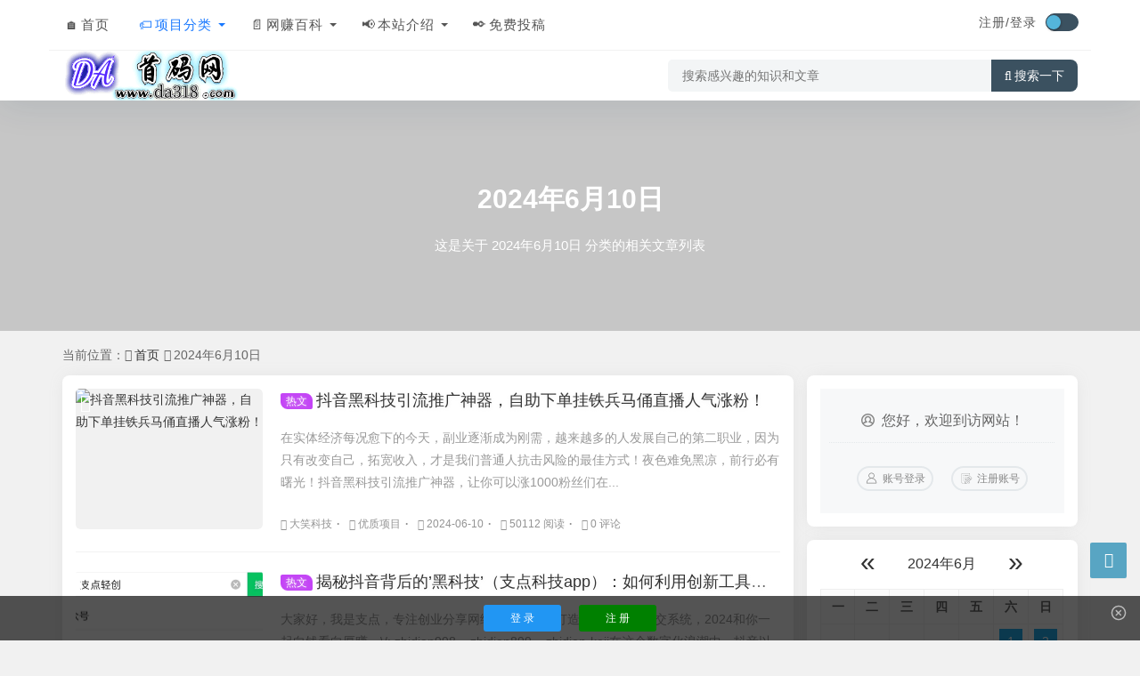

--- FILE ---
content_type: text/html; charset=utf-8
request_url: http://www.da318.com/date-2024-6-10.html
body_size: 9707
content:
<!DOCTYPE html>
<html xml:lang="zh-CN" lang="zh-CN">
<head>
	<meta http-equiv="Content-Type" content="text/html; charset=utf-8" />
	<meta http-equiv="X-UA-Compatible" content="IE=edge, chrome=1" />
	<meta name="viewport" content="width=device-width,minimum-scale=1,initial-scale=1,viewport-fit=cover">
    <meta name="applicable-device" content="pc,mobile">
	<meta name="renderer" content="webkit" />
    <meta name="force-rendering" content="webkit" />
	<title>2024年6月10日 - 首码网</title>
    <meta name="Keywords" content="2024年6月10日,首码网">
    <meta name="description" content="关于2024年6月10日的相关文章列表">
	<meta property="og:type" content="date"/>
	<meta property="og:title" content="2024年6月10日" />
	<meta property="og:description" content="关于2024年6月10日的相关文章列表" />
	<meta property="og:image" content="http://www.da318.com/zb_users/upload/2024/01/202401151705277671642856.png" />
	<meta property="og:url" content="http://www.da318.com/date-2024-6-10.html" />
	<script src="http://www.da318.com/zb_system/script/jquery-2.2.4.min.js?v=173290"></script>
	<script src="http://www.da318.com/zb_system/script/zblogphp.js?v=173290"></script>
	<script src="http://www.da318.com/zb_system/script/c_html_js_add.php?hash=&v=173290"></script>
	<script src="http://www.da318.com/zb_users/theme/quietlee/script/swiper.min.js"></script>
	<script src="http://www.da318.com/zb_users/theme/quietlee/script/shield.js"></script>
	<link href="http://www.da318.com/zb_users/theme/quietlee/style/libs/animate.css" media="all" rel="stylesheet" />
	<link href="http://www.da318.com/zb_users/theme/quietlee/style/libs/font-awesome.min.css" rel="stylesheet">
	<link href="http://www.da318.com/zb_users/theme/quietlee/style/style.css?v=2024-11-12" media="all" rel="stylesheet" />
	<link rel="alternate" type="application/rss+xml" href="http://www.da318.com/feed.php" title="首码网" />
	<link rel="shortcut icon" href="http://www.da318.com/zb_users/upload/2023/12/202312301703950524704624.png" type="image/x-icon">
	<meta http-equiv="Content-Security-Policy" content="upgrade-insecure-requests">	<style>.pjax_loading {position: fixed;top: 45%;left: 45%;display: none;z-index: 999999;width: 124px;height: 124px;background: url('http://www.da318.com/zb_users/theme/quietlee/style/images/pjax_loading.gif') 50% 50% no-repeat;}.pjax_loading1 {position: fixed;top: 0;left: 0;z-index: 999999;display: none;width: 100%;height: 100%;background-color: #4c4c4c;opacity: .2}</style>	<!--[if lt IE 9]><script src="https://cdn.staticfile.org/html5shiv/3.7.0/html5shiv.js"></script><![endif]-->
	<link rel="stylesheet" href="http://www.da318.com/zb_users/plugin/KandyIcons/css/kandyicons.css?v=1.4">
  <script>document.lastChild.className+=" kandyIcons";</script><link rel="stylesheet" href='http://www.da318.com/zb_users/plugin/ZF_PostArticle/css/style.css?4233' type="text/css" />
<style>@charset "utf-8";/* CSS Document */</style><link rel="stylesheet" href="http://www.da318.com/zb_users/plugin/xcus/theme/style.css?r=20241215043821" /></head>
<body class="home home-date catop">
<header class="top-header">
	<div class="top-bar">
		<div class="new-header container clearfix">
			<div class="top-bar-left header-nav fl" data-type="index" data-infoid="">
				<div class="m-nav-header">
					<div class="m_nav-list"><button class="lines js-m-navlist" aria-label="导航"><i class="nav-bar"><span></span><span></span><span></span></i></button></div>
				</div>
				<div class="m-nav-logo">
					<a href="http://www.da318.com/"><img src="http://www.da318.com/zb_users/upload/2024/01/202401151705277671642856.png" alt="首码网"><img class="night-logo" src="http://www.da318.com/zb_users/upload/2024/01/202401151705277703789255.png" alt="首码网"></a>
				</div>
				<div class="m-nav-search">
					<button id="m-nav-so" aria-label="搜索"><i class="fa fa-search"></i></button>
					<a title="夜间模式" class="at-night" href="javascript:switchNightMode()" target="_self"><i class="wb-switch"></i></a>
										<div class="mini-search">
						<form name="search" class="searchform" method="post" action="http://www.da318.com/zb_system/cmd.php?act=search">
							<input class="searchInput" type="text" name="q" size="11" placeholder="请输入搜索内容..." value="" id="ls" />
							<button type="submit" class="btn-search dtb2" value=""><i class="fa fa-search"></i></button>
						</form>
					</div>
				</div>
				<aside class="mobile_aside mobile_nav">
					<div class="mobile-menu">
						<nav class="top-bar-navigation">
							<ul class="top-bar-menu nav-pills">
								<li class="navbar-item "><a href="http://www.da318.com/" title=""><i class="kico-home"></i>首页</a></li><li class="navbar-item menu-item-has-children"><a href="" title=""><i class="kico-tag"></i>项目分类</a><ul class="sub-menu"><li class="navbar-item "><a href="http://www.da318.com/category-1.html" title=""><i class="kico-shang"></i>优质项目</a></li><li class="navbar-item "><a href="http://www.da318.com/category-2.html" title=""><i class="kico-bookmark"></i>卷轴项目</a></li><li class="navbar-item "><a href="http://www.da318.com/category-3.html" title=""><i class="kico-gift"></i>币圈空投</a></li><li class="navbar-item "><a href="http://www.da318.com/category-11.html" title="游戏攻略"><i class="kico-leaf"></i>游戏打金</a></li><li class="navbar-item "><a href="http://www.da318.com/category-10.html" title="直播相关"><i class="kico-video"></i>直播相关</a></li><li class="navbar-item "><a href="http://www.da318.com/category-15.html" title="创业加盟"><i class="kico-group"></i>创业加盟</a></li><li class="navbar-item "><a href="http://www.da318.com/category-16.html" title="业务资源">业务资源</a></li></ul></li><li class="navbar-item menu-item-has-children"><a href="http://www.da318.com/category-5.html" title=""><i class="kico-page"></i>网赚百科</a><ul class="sub-menu"><li class="navbar-item "><a href="http://www.da318.com/category-13.html" title="引流资讯"><i class="kico-zhua"></i>引流资讯</a></li><li class="navbar-item "><a href="http://www.da318.com/category-6.html" title="预警曝光"><i class="kico-warning"></i>预警曝光</a></li><li class="navbar-item "><a href="http://www.da318.com/category-7.html" title=""><i class="kico-bitcoin"></i>网赚经验</a></li><li class="navbar-item "><a href="http://www.da318.com/category-12.html" title="网赚工具"><i class="kico-food"></i>网赚工具</a></li><li class="navbar-item "><a href="http://www.da318.com/category-9.html" title=""><i class="kico-yeah"></i>网赚人脉</a></li><li class="navbar-item "><a href="http://www.da318.com/category-8.html" title=""><i class="kico-fu"></i>会员分享</a></li></ul></li><li class="navbar-item menu-item-has-children"><a href="" title=""><i class="kico-horn"></i>本站介绍</a><ul class="sub-menu"><li class="navbar-item "><a href="http://www.da318.com/17.html" title=""><i class="kico-menu"></i>投稿规则</a></li><li class="navbar-item "><a href="http://www.da318.com/18.html" title=""><i class="kico-book"></i>投稿教程</a></li><li class="navbar-item "><a href="http://www.da318.com/2.html" title=""><i class="kico-tel"></i>关于我们</a></li><li class="navbar-item "><a href="http://www.da318.com/22.html" title=""><i class="kico-wechat"></i>联系我们</a></li><li class="navbar-item "><a href="http://www.da318.com/7446.html" title="免责声明">免责声明</a></li></ul></li><li class="navbar-item "><a href="http://www.da318.com/ucenter#/article" title=""><i class="kico-pen"></i>免费投稿</a></li>							</ul>
														<div id="sidebar-toggle" class="sidebar-toggle"><span></span></div>
						</nav>
					</div>
				</aside>
			</div>
			<div class="top-bar-right text-right fr">
				<div class="top-admin">
					<div class="login">    <a class="topregister" href="/register.html">注册/</a><a class="toplogin" href="/login.html">登录</a>    </div>
					<a title="夜间模式" class="at-night" href="javascript:switchNightMode()" target="_self"><i class="wb-switch"></i></a>
									</div>
			</div>
		</div>
		<div class="container secnav clearfix">
			<div class="fav-subnav">
				<div class="top-bar-left pull-left navlogo">
					<a href="http://www.da318.com/" class="logo box"><img src="http://www.da318.com/zb_users/upload/2024/01/202401151705277671642856.png" class="logo-light" id="logo-light" alt="首码网"><img src="http://www.da318.com/zb_users/upload/2024/01/202401151705277703789255.png" class="logo-dark d-none" id="logo-dark" alt="首码网"><b class="shan"></b></a>
									</div>
				<div class="search-warp clearfix">
					<form name="search" method="post" action="http://www.da318.com/zb_system/cmd.php?act=search">
						<div class="search-area">
							<input class="search-input" placeholder="搜索感兴趣的知识和文章" type="text" name="q">
													</div>
						<button class="showhide-search" type="submit"><i class="fa fa-search"></i>搜索一下</button>
					</form>
				</div>
			</div>
		</div>		<div id="percentageCounter"></div>
	</div>
</header><figure class="catatop-bg"  style="background-image: url(https://cn.bing.com/th?id=OHR.LoughriggTarn_ZH-CN1404327665_1920x1080.jpg);">	<section class="catatop-bg-inner">
		<h1>2024年6月10日</h1><p class="catatop-bg-desc">这是关于 2024年6月10日 分类的相关文章列表</p>	</section>
</figure><main id="date-main" class="site-main container clearfix catopbg">
	<nav class="navcates place">
	当前位置：<i class="fa fa-home"></i><a href="http://www.da318.com/">首页</a><i class="fa fa-angle-right"></i>2024年6月10日	</nav>
		<div class="row clearfix">
		<div class="main fl auto-multi">
						<div id="pjaxmain">
				<div class="home-main auto-main"><!--页面主体信息-->
												<article class="post-list blockimg picsrcd auto-list wow fadeInDown" id="list1">
	<div class="entry-container">
		<div class="block-image feaimg">
			<a class="block-fea" href="http://www.da318.com/post/9588.html" title="抖音黑科技引流推广神器，自助下单挂铁兵马俑直播人气涨粉！" target="_blank"><img class="lazy" src="https://www.kaopuj.com/wp-content/uploads/2024/06/20240608104027148-%E9%87%91%E5%B1%B1%E6%96%87%E6%A1%A3-36.jpg" alt="抖音黑科技引流推广神器，自助下单挂铁兵马俑直播人气涨粉！" title="详细阅读：抖音黑科技引流推广神器，自助下单挂铁兵马俑直播人气涨粉！"></a>
			<div class="entyr-icon"><i class="fa fa-image"></i></div>
		</div>
		<header class="entry-header"><h2 class="entry-title"><a title="抖音黑科技引流推广神器，自助下单挂铁兵马俑直播人气涨粉！" href="http://www.da318.com/post/9588.html" target="_blank"><span class="badge arc_v4">热文</span>抖音黑科技引流推广神器，自助下单挂铁兵马俑直播人气涨粉！</a></h2></header>
		<div class="entry-summary ss"><p><a class="pintro" href="http://www.da318.com/post/9588.html" title="阅读《抖音黑科技引流推广神器，自助下单挂铁兵马俑直播人气涨粉！》全文" target="_blank">在实体经济每况愈下的今天，副业逐渐成为刚需，越来越多的人发展自己的第二职业，因为只有改变自己，拓宽收入，才是我们普通人抗击风险的最佳方式！夜色难免黑凉，前行必有曙光！抖音黑科技引流推广神器，让你可以涨1000粉丝们在...</a></p></div>
		<div class="entry-meta fea-meta">
			<a class="meta-user separator" href="http://www.da318.com/author-3831.html"><i class="fa fa-user-circle-o"></i>大笑科技</a>
		 <a class="meta-cate separator" href="http://www.da318.com/category-1.html"><i class="fa fa-bars"></i>优质项目</a>
		 <time class="meta-time separator" datetime="2024-06-10 21:09:22"><i class="fa  fa-calendar"></i>2024-06-10</time>
		 <span class="meta-viewnums separator"><i class="fa fa-eye"></i>50112 阅读</span>
		 <a class="meta-comment separator" href="http://www.da318.com/post/9588.html#comments"><i class="fa fa-commenting"></i>0 评论</a>		</div>
	</div>
</article>												<article class="post-list blockimg picsrcd auto-list wow fadeInDown" id="list2">
	<div class="entry-container">
		<div class="block-image feaimg">
			<a class="block-fea" href="http://www.da318.com/post/9584.html" title="揭秘抖音背后的’黑科技’（支点科技app）：如何利用创新工具提升你的人气与曝光" target="_blank"><img class="lazy" src="http://www.da318.com/zb_users/upload/2024/06/20240610005340171795202067177.jpg" alt="揭秘抖音背后的’黑科技’（支点科技app）：如何利用创新工具提升你的人气与曝光" title="详细阅读：揭秘抖音背后的’黑科技’（支点科技app）：如何利用创新工具提升你的人气与曝光"></a>
			<div class="entyr-icon"><i class="fa fa-image"></i></div>
		</div>
		<header class="entry-header"><h2 class="entry-title"><a title="揭秘抖音背后的’黑科技’（支点科技app）：如何利用创新工具提升你的人气与曝光" href="http://www.da318.com/post/9584.html" target="_blank"><span class="badge arc_v4">热文</span>揭秘抖音背后的’黑科技’（支点科技app）：如何利用创新工具提升你的人气与曝光</a></h2></header>
		<div class="entry-summary ss"><p><a class="pintro" href="http://www.da318.com/post/9584.html" title="阅读《揭秘抖音背后的’黑科技’（支点科技app）：如何利用创新工具提升你的人气与曝光》全文" target="_blank">大家好，我是支点，专注创业分享网络创业干货，打造自己的自动成交系统，2024和你一起向钱看向厚赚。\/: zhidian998    zhidian899    zhidian-keji在这个数字化浪潮中，抖音以其庞...</a></p></div>
		<div class="entry-meta fea-meta">
			<a class="meta-user separator" href="http://www.da318.com/author-2213.html"><i class="fa fa-user-circle-o"></i>Vzhidian998公众呺：支点轻创</a>
		 <a class="meta-cate separator" href="http://www.da318.com/category-1.html"><i class="fa fa-bars"></i>优质项目</a>
		 <time class="meta-time separator" datetime="2024-06-10 00:55:19"><i class="fa  fa-calendar"></i>2024-06-10</time>
		 <span class="meta-viewnums separator"><i class="fa fa-eye"></i>50258 阅读</span>
		 <a class="meta-comment separator" href="http://www.da318.com/post/9584.html#comments"><i class="fa fa-commenting"></i>0 评论</a>		</div>
	</div>
</article>								</div>
				<footer class="pagination catpage wow fadeInDown">
					<ul><li class="active"><span>1</span></li>
<li><span>共 1 页</span></li>
</ul>				</footer>			</div>
		</div>
		<div class="side fr mside">
			
<section class="widget wow fadeInDown" id="xcus_loginmod">
<div class="widget-box xcus_loginmod"><div class="xcus_loginmod"></div></div>
</section><section class="widget wow fadeInDown" id="divCalendar">
<div class="widget-box divCalendar"><table id="tbCalendar">
    <caption><a title="上个月" href="http://www.da318.com/date-2024-5.html">«</a>&nbsp;&nbsp;&nbsp;<a href="http://www.da318.com/date-2024-6.html">
    2024年6月    </a>&nbsp;&nbsp;&nbsp;<a title="下个月" href="http://www.da318.com/date-2024-7.html">»</a></caption>
    <thead><tr> <th title="星期一" scope="col"><small>一</small></th> <th title="星期二" scope="col"><small>二</small></th> <th title="星期三" scope="col"><small>三</small></th> <th title="星期四" scope="col"><small>四</small></th> <th title="星期五" scope="col"><small>五</small></th> <th title="星期六" scope="col"><small>六</small></th> <th title="星期日" scope="col"><small>日</small></th></tr></thead>
    <tbody>
        <tr><td></td><td></td><td></td><td></td><td></td><td><a href="http://www.da318.com/date-2024-6-1.html" title="2024-6-1 (6)" target="_blank">1</a></td><td><a href="http://www.da318.com/date-2024-6-2.html" title="2024-6-2 (3)" target="_blank">2</a></td></tr>
    <tr><td><a href="http://www.da318.com/date-2024-6-3.html" title="2024-6-3 (2)" target="_blank">3</a></td><td><a href="http://www.da318.com/date-2024-6-4.html" title="2024-6-4 (6)" target="_blank">4</a></td><td><a href="http://www.da318.com/date-2024-6-5.html" title="2024-6-5 (4)" target="_blank">5</a></td><td><a href="http://www.da318.com/date-2024-6-6.html" title="2024-6-6 (3)" target="_blank">6</a></td><td><a href="http://www.da318.com/date-2024-6-7.html" title="2024-6-7 (5)" target="_blank">7</a></td><td><a href="http://www.da318.com/date-2024-6-8.html" title="2024-6-8 (4)" target="_blank">8</a></td><td><a href="http://www.da318.com/date-2024-6-9.html" title="2024-6-9 (1)" target="_blank">9</a></td></tr>
    <tr><td><a href="http://www.da318.com/date-2024-6-10.html" title="2024-6-10 (2)" target="_blank">10</a></td><td><a href="http://www.da318.com/date-2024-6-11.html" title="2024-6-11 (3)" target="_blank">11</a></td><td><a href="http://www.da318.com/date-2024-6-12.html" title="2024-6-12 (3)" target="_blank">12</a></td><td><a href="http://www.da318.com/date-2024-6-13.html" title="2024-6-13 (5)" target="_blank">13</a></td><td><a href="http://www.da318.com/date-2024-6-14.html" title="2024-6-14 (5)" target="_blank">14</a></td><td><a href="http://www.da318.com/date-2024-6-15.html" title="2024-6-15 (4)" target="_blank">15</a></td><td><a href="http://www.da318.com/date-2024-6-16.html" title="2024-6-16 (2)" target="_blank">16</a></td></tr>
    <tr><td><a href="http://www.da318.com/date-2024-6-17.html" title="2024-6-17 (4)" target="_blank">17</a></td><td><a href="http://www.da318.com/date-2024-6-18.html" title="2024-6-18 (3)" target="_blank">18</a></td><td><a href="http://www.da318.com/date-2024-6-19.html" title="2024-6-19 (3)" target="_blank">19</a></td><td><a href="http://www.da318.com/date-2024-6-20.html" title="2024-6-20 (4)" target="_blank">20</a></td><td><a href="http://www.da318.com/date-2024-6-21.html" title="2024-6-21 (6)" target="_blank">21</a></td><td><a href="http://www.da318.com/date-2024-6-22.html" title="2024-6-22 (4)" target="_blank">22</a></td><td><a href="http://www.da318.com/date-2024-6-23.html" title="2024-6-23 (6)" target="_blank">23</a></td></tr>
    <tr><td><a href="http://www.da318.com/date-2024-6-24.html" title="2024-6-24 (5)" target="_blank">24</a></td><td><a href="http://www.da318.com/date-2024-6-25.html" title="2024-6-25 (3)" target="_blank">25</a></td><td><a href="http://www.da318.com/date-2024-6-26.html" title="2024-6-26 (5)" target="_blank">26</a></td><td><a href="http://www.da318.com/date-2024-6-27.html" title="2024-6-27 (8)" target="_blank">27</a></td><td><a href="http://www.da318.com/date-2024-6-28.html" title="2024-6-28 (1)" target="_blank">28</a></td><td><a href="http://www.da318.com/date-2024-6-29.html" title="2024-6-29 (4)" target="_blank">29</a></td><td><a href="http://www.da318.com/date-2024-6-30.html" title="2024-6-30 (3)" target="_blank">30</a></td></tr>
    	</tbody>
</table></div>
</section><section class="widget wow fadeInDown" id="side_hot">
<h3 class="widget-title"><i class="fa fa-side_hot"></i><span>热门文章</span></h3>
<div class="widget-box side_hot"><div class="hotimg"><div class="list-item list-overlay-content"><div class="media media-2x1"><a class="media-content" href="http://www.da318.com/post/9958.html" target="_blank" style="background-image:url(http://www.da318.com/zb_users/upload/2026/01/20260108120205176784492544205.png)" title="挂铁涨粉丝点赞收藏转发评论抖音黑科技云端商城哪里下载？"><span class="overlay"></span></a></div><div class="list-content"><div class="list-body"><a href="http://www.da318.com/post/9958.html" class="list-title h-2x">挂铁涨粉丝点赞收藏转发评论抖音黑科技云端商城哪里下载？</a></div><div class="list-footer"><div class="text-muted text-xs">卷轴项目 ，<time class="d-inline-block">01-08</time></div></div></div></div></div><div class="hotimg"><div class="list-item list-overlay-content"><div class="media media-2x1"><a class="media-content" href="http://www.da318.com/post/9957.html" target="_blank" style="background-image:url(http://www.da318.com/zb_users/upload/2026/01/20260107135112176776507290019.png)" title="抖音黑科技云端商城轻创业，构建月赚 10W 盈利体系！"><span class="overlay"></span></a></div><div class="list-content"><div class="list-body"><a href="http://www.da318.com/post/9957.html" class="list-title h-2x">抖音黑科技云端商城轻创业，构建月赚 10W 盈利体系！</a></div><div class="list-footer"><div class="text-muted text-xs">卷轴项目 ，<time class="d-inline-block">01-07</time></div></div></div></div></div><div class="hotimg"><div class="list-item list-overlay-content"><div class="media media-2x1"><a class="media-content" href="http://www.da318.com/post/9952.html" target="_blank" style="background-image:url(http://www.da318.com/zb_users/upload/2026/01/20260104130227176750294750595.jpeg)" title="U9/COD2哈希撸金稳赚玩法，无视涨跌每天润trx，实操教程！"><span class="overlay"></span></a></div><div class="list-content"><div class="list-body"><a href="http://www.da318.com/post/9952.html" class="list-title h-2x">U9/COD2哈希撸金稳赚玩法，无视涨跌每天润trx，实操教程！</a></div><div class="list-footer"><div class="text-muted text-xs">卷轴项目 ，<time class="d-inline-block">01-04</time></div></div></div></div></div><div class="hotimg"><div class="list-item list-overlay-content"><div class="media media-2x1"><a class="media-content" href="http://www.da318.com/post/9959.html" target="_blank" style="background-image:url(http://www.da318.com/zb_users/upload/2026/01/20260108153610176785777061547.jpeg)" title="cod哈希撸金，日保底500-1000，稳赚玩法技巧！"><span class="overlay"></span></a></div><div class="list-content"><div class="list-body"><a href="http://www.da318.com/post/9959.html" class="list-title h-2x">cod哈希撸金，日保底500-1000，稳赚玩法技巧！</a></div><div class="list-footer"><div class="text-muted text-xs">币圈空投 ，<time class="d-inline-block">01-08</time></div></div></div></div></div><div class="hotimg"><div class="list-item list-overlay-content"><div class="media media-2x1"><a class="media-content" href="http://www.da318.com/post/9956.html" target="_blank" style="background-image:url(http://www.da318.com/zb_users/upload/2026/01/20260107102611176775277126410.jpeg)" title="开个虚拟资源站，每日收入在300到2000元之间，真实可靠！"><span class="overlay"></span></a></div><div class="list-content"><div class="list-body"><a href="http://www.da318.com/post/9956.html" class="list-title h-2x">开个虚拟资源站，每日收入在300到2000元之间，真实可靠！</a></div><div class="list-footer"><div class="text-muted text-xs">卷轴项目 ，<time class="d-inline-block">01-07</time></div></div></div></div></div><div class="hotimg"><div class="list-item list-overlay-content"><div class="media media-2x1"><a class="media-content" href="http://www.da318.com/post/9954.html" target="_blank" style="background-image:url(http://www.da318.com/zb_users/upload/2026/01/20260106001831176762991152809.png)" title="📢 新年初最新懒人小福利 无限撸 WAVE 撸了不一定有不撸肯定没有！"><span class="overlay"></span></a></div><div class="list-content"><div class="list-body"><a href="http://www.da318.com/post/9954.html" class="list-title h-2x">📢 新年初最新懒人小福利 无限撸 WAVE 撸了不一定有不撸肯定没有！</a></div><div class="list-footer"><div class="text-muted text-xs">币圈空投 ，<time class="d-inline-block">01-06</time></div></div></div></div></div><div class="hotimg"><div class="list-item list-overlay-content"><div class="media media-2x1"><a class="media-content" href="http://www.da318.com/post/9953.html" target="_blank" style="background-image:url(http://www.da318.com/zb_users/upload/2026/01/20260105105731176758185130871.jpeg)" title="撸金哈希竞猜单双trx数值波动稳钻玩法技巧！"><span class="overlay"></span></a></div><div class="list-content"><div class="list-body"><a href="http://www.da318.com/post/9953.html" class="list-title h-2x">撸金哈希竞猜单双trx数值波动稳钻玩法技巧！</a></div><div class="list-footer"><div class="text-muted text-xs">卷轴项目 ，<time class="d-inline-block">01-05</time></div></div></div></div></div><div class="hotimg"><div class="list-item list-overlay-content"><div class="media media-2x1"><a class="media-content" href="http://www.da318.com/post/9963.html" target="_blank" style="background-image:url(http://www.da318.com/zb_users/upload/2026/01/20260112182336176821341612762.jpg)" title="最新首码 BHPMALL 2026年初春节期间 免费零撸USDT项目"><span class="overlay"></span></a></div><div class="list-content"><div class="list-body"><a href="http://www.da318.com/post/9963.html" class="list-title h-2x">最新首码 BHPMALL 2026年初春节期间 免费零撸USDT项目</a></div><div class="list-footer"><div class="text-muted text-xs">币圈空投 ，<time class="d-inline-block">01-12</time></div></div></div></div></div><div class="hotimg"><div class="list-item list-overlay-content"><div class="media media-2x1"><a class="media-content" href="http://www.da318.com/post/9961.html" target="_blank" style="background-image:url(http://www.da318.com/zb_users/upload/2026/01/20260111154539176811753999659.jpg)" title="云上Focus接码平台：老平台新版本"><span class="overlay"></span></a></div><div class="list-content"><div class="list-body"><a href="http://www.da318.com/post/9961.html" class="list-title h-2x">云上Focus接码平台：老平台新版本</a></div><div class="list-footer"><div class="text-muted text-xs">网赚工具 ，<time class="d-inline-block">01-11</time></div></div></div></div></div><div class="hotimg"><div class="list-item list-overlay-content"><div class="media media-2x1"><a class="media-content" href="http://www.da318.com/post/9964.html" target="_blank" style="background-image:url(http://www.da318.com/zb_users/upload/2026/01/20260112190234176821575413878.jpeg)" title="哈希打金，2026最新风口强势来袭，对接实力团队长！"><span class="overlay"></span></a></div><div class="list-content"><div class="list-body"><a href="http://www.da318.com/post/9964.html" class="list-title h-2x">哈希打金，2026最新风口强势来袭，对接实力团队长！</a></div><div class="list-footer"><div class="text-muted text-xs">卷轴项目 ，<time class="d-inline-block">01-12</time></div></div></div></div></div><div class="hotimg"><div class="list-item list-overlay-content"><div class="media media-2x1"><a class="media-content" href="http://www.da318.com/post/9960.html" target="_blank" style="background-image:url(http://www.da318.com/zb_users/upload/2026/01/20260110112835176801571536733.png)" title="抖音黑科技云端数字商城，直播间挂铁，涨粉必备神器！"><span class="overlay"></span></a></div><div class="list-content"><div class="list-body"><a href="http://www.da318.com/post/9960.html" class="list-title h-2x">抖音黑科技云端数字商城，直播间挂铁，涨粉必备神器！</a></div><div class="list-footer"><div class="text-muted text-xs">卷轴项目 ，<time class="d-inline-block">01-10</time></div></div></div></div></div><div class="hotimg"><div class="list-item list-overlay-content"><div class="media media-2x1"><a class="media-content" href="http://www.da318.com/post/9965.html" target="_blank" style="background-image:url(http://www.da318.com/zb_users/upload/2026/01/20260113110711176827363143794.png)" title="抖音黑科技云端商城：短视频平台24小时自助下单投放平台！"><span class="overlay"></span></a></div><div class="list-content"><div class="list-body"><a href="http://www.da318.com/post/9965.html" class="list-title h-2x">抖音黑科技云端商城：短视频平台24小时自助下单投放平台！</a></div><div class="list-footer"><div class="text-muted text-xs">卷轴项目 ，<time class="d-inline-block">01-13</time></div></div></div></div></div></div>
</section><section class="widget wow fadeInDown" id="side_random">
<h3 class="widget-title"><i class="fa fa-side_random"></i><span>随便看看</span></h3>
<div class="r-item-btn"><i class="fa fa-circle-o-notch"></i>换一换</div><ul class="widget-box side_random"><div class="r-item"><div class="r-item-wrap"><a class="r-thumb" href="http://www.da318.com/post/9939.html" target="_blank"><img width="480" height="300" src="http://www.da318.com/zb_users/upload/2025/12/20251225061219176661433913253.jpeg" alt="超级懒人躺赚精品项目！近期在Rootdata上发现一个新的 PERPS DEX 极品"></a><h4 class="r-title"><a href="http://www.da318.com/post/9939.html" title="超级懒人躺赚精品项目！近期在Rootdata上发现一个新的 PERPS DEX 极品" target="_blank">超级懒人躺赚精品项目！近期在Rootdata上发现一个新的 PERPS DEX 极品</a></h4></div></div><div class="r-item"><div class="r-item-wrap"><a class="r-thumb" href="http://www.da318.com/post/9906.html" target="_blank"><img width="480" height="300" src="http://www.da318.com/zb_users/upload/2025/10/20251019001543176080414313104.jpg" alt="云上互通：高效，安全的验证码接受解决办法"></a><h4 class="r-title"><a href="http://www.da318.com/post/9906.html" title="云上互通：高效，安全的验证码接受解决办法" target="_blank">云上互通：高效，安全的验证码接受解决办法</a></h4></div></div><div class="r-item"><div class="r-item-wrap"><a class="r-thumb" href="http://www.da318.com/post/9900.html" target="_blank"><img width="480" height="300" src="http://www.da318.com/zb_users/upload/2025/10/20251001092201175928172185893.jpg" alt="[预览]【剧王短剧】假期提现大补贴"></a><h4 class="r-title"><a href="http://www.da318.com/post/9900.html" title="[预览]【剧王短剧】假期提现大补贴" target="_blank">[预览]【剧王短剧】假期提现大补贴</a></h4></div></div><div class="r-item"><div class="r-item-wrap"><a class="r-thumb" href="http://www.da318.com/post/9902.html" target="_blank"><img width="480" height="300" src="http://www.da318.com/zb_users/upload/2025/10/20251008233012175993741287111.jpg" alt="别错过！微信“推客”小店（中国优选）正重塑电商格局，这波红利你抓不牢？"></a><h4 class="r-title"><a href="http://www.da318.com/post/9902.html" title="别错过！微信“推客”小店（中国优选）正重塑电商格局，这波红利你抓不牢？" target="_blank">别错过！微信“推客”小店（中国优选）正重塑电商格局，这波红利你抓不牢？</a></h4></div></div><div class="r-item"><div class="r-item-wrap"><a class="r-thumb" href="http://www.da318.com/post/9941.html" target="_blank"><img width="480" height="300" src="http://www.da318.com/zb_users/upload/2025/12/20251226111412176671885251363.png" alt="轻创业新方向之抖音黑科技+资源站商城，双驾齐驱守副业财富！"></a><h4 class="r-title"><a href="http://www.da318.com/post/9941.html" title="轻创业新方向之抖音黑科技+资源站商城，双驾齐驱守副业财富！" target="_blank">轻创业新方向之抖音黑科技+资源站商城，双驾齐驱守副业财富！</a></h4></div></div><div class="r-item"><div class="r-item-wrap"><a class="r-thumb" href="http://www.da318.com/post/9931.html" target="_blank"><img width="480" height="300" src="http://www.da318.com/zb_users/upload/2025/12/20251219084627176610518710078.jpeg" alt="v9、cod哈希撸金trx币，月化300%+、稳赚不赔、AI算法驱动！"></a><h4 class="r-title"><a href="http://www.da318.com/post/9931.html" title="v9、cod哈希撸金trx币，月化300%+、稳赚不赔、AI算法驱动！" target="_blank">v9、cod哈希撸金trx币，月化300%+、稳赚不赔、AI算法驱动！</a></h4></div></div></ul>
</section>		</div>
	</div>
</main>
<footer class="site-footer footer">
	<div class="site-info clearfix">
		<div class="container">
			<div class="footer-left"><!--底部左边-->
				<div class="footer-l-top clearfix">
					<a rel="nofollow" href="https://da318.com" target="_blank">返回首页
<a rel="nofollow" href="http://www.da318.com/23.html" target="_blank">用户协议
<a rel="nofollow" href="http://www.da318.com/sitemap/map.xml" target="_blank">网站XML 
<a rel="nofollow" href="http://www.da318.com/sitemap/map.html" target="_blank">网站地图 

				</div>
				<div class="footer-l-btm">
					<p class="top-text"><meta http-equiv="Content-Security-Policy" content="upgrade-insecure-requests"/>Copyright<em class="fa fa-copyright"></em>2015-2019<a href="https://www.da318.com">首码项目网</a>版权所有. <a href="/" rel="nofollow" title="/" target="_blank">/</a><br>
<span style="color: #FF0000;">本站内容观点仅代表作者本人，不代表首码网的观点和立场，如有侵犯您的权益，<a href="http://qm.qq.com/cgi-bin/qm/qr?_wv=1027&k=dpNMiwKayJOh63MTdk0SfKXhbmqW5hx_&authKey=CLz7721qiquY5wjLFwghQbXLFZ2IsCUyBQxPOhKoplF9tgNNkiPqc7p%2FcC3wM4bi&noverify=0&group_code=515952699" target="_self" style="color: rgb(255, 0, 0);">请联系我们处理</a>！</span>《<a href="http://www.da318.com/23.html" target="_self">删除申请</a>》<br/>
</p>安全运行<span id="iday"></span>天 <script>function siteRun(d){var nowD=new Date();return parseInt((nowD.getTime()-Date.parse(d))/24/60/60/1000)} document.getElementById("iday").innerHTML=siteRun("2021/08/08");</script></p>
					<p class="jubao"></p>
					<p class="btm-text">					<span class="rt-times">运行时长：0.090秒</span><span class="rt-sql">查询信息：38 次</span><script charset="UTF-8" id="LA_COLLECT" src="//sdk.51.la/js-sdk-pro.min.js"></script>
<script>LA.init({id: "JhRKwaRwRUnkRlKD",ck: "JhRKwaRwRUnkRlKD"})</script>
<script id="LA-DATA-WIDGET" crossorigin="anonymous" charset="UTF-8" src="https://v6-widget.51.la/v6/JhRKwaRwRUnkRlKD/quote.js?theme=#1690FF,#D70C0C,#999999,#DC0D0D,#FFFFFF,#1690FF,12&f=12&display=0,0,0,0,0,0,0,1"></script>
<meta name="bytedance-verification-code" content="l1/e7XdPTXULboJzV4Du" /></p>
				</div>
			</div>
					</div>
	</div>
	<div id="backtop" class="backtop">
		<div class="bt-box top"><i class="fa fa-angle-up fa-2x"></i></div>
				<div class="bt-box bottom"><i class="fa fa-angle-down fa-2x"></i></div>
	</div>
	<script src="http://www.da318.com/zb_users/theme/quietlee/script/jquery.pjax.js"></script>
    <script src="http://www.da318.com/zb_users/theme/quietlee/script/custom.js?v=2024-11-12"></script>
	<script src="http://www.da318.com/zb_users/theme/quietlee/script/jquery.lazy.js"></script>
	<script src="http://www.da318.com/zb_users/theme/quietlee/script/wow.min.js"></script>
		<script src="http://www.da318.com/zb_users/theme/quietlee/script/nprogress.js"></script>
	<script>NProgress.start();setTimeout(function() { NProgress.done(); }, 1000);</script>
	<script>(function(){var bp=document.createElement('script');var curProtocol=window.location.protocol.split(':')[0];if(curProtocol==='https'){bp.src='https://zz.bdstatic.com/linksubmit/push.js'}else{bp.src='http://push.zhanzhang.baidu.com/push.js'}var s=document.getElementsByTagName("script")[0];s.parentNode.insertBefore(bp,s)})()</script>
<script>
$('.Tabe li:first-child').addClass('active');
$('.TabeCon ul:first-child').show();
let key = 0;
let base_num = 1000;
let speed = Number('2') * 1000;
if(isNaN(speed)){
    speed = 0;
}
let playTimer = null;
if(speed >= base_num){
    playTimer = setInterval(auto_tabs,speed);
}
function tabs(tabTit,on,tabCon){ 
    $(tabTit).children().mouseenter(function() { 
        $(this).addClass(on).siblings().removeClass(on);
        let index = key = $(tabTit).children().index(this);
        $(tabCon).children().eq(index).fadeIn(200).siblings().fadeOut(0);
        if(speed >= base_num && playTimer !== null){
            clearInterval(playTimer);
        }
    });
    $(tabTit).children().mouseleave(function() {
        if(speed >= base_num && playTimer !== null){
            playTimer = setInterval(auto_tabs,speed)
        }
    });
    $(tabCon).mouseenter(function() {
        if(speed >= base_num && playTimer !== null){
            clearInterval(playTimer);
        }
    });
    $(tabCon).mouseleave(function() {
        if(speed >= base_num && playTimer !== null){
            playTimer = setInterval(auto_tabs,speed)
        }
    });
};
function auto_tabs(tabTit='.Tabe',on='active',tabCon='.TabeCon'){
    if(key >= 3){
        key = 0;
    }
    $(tabTit).children().eq(key).addClass(on).siblings().removeClass(on);
    $(tabCon).children().eq(key).fadeIn(200).siblings().fadeOut(0);
    key++;
};
tabs('.Tabe','active','.TabeCon');
</script>
<script src="https://cdn.staticfile.org/layer/3.1.1/layer.min.js"></script><script>let xcus_isadbs = true;</script><script src="http://www.da318.com/zb_users/plugin/xcus/theme/script.js?r=20241215043821"></script></footer></body>
</html><!--89.76 ms , 38 queries , 7059kb memory , 4 errors-->

--- FILE ---
content_type: text/css
request_url: https://www.da318.com/zb_users/plugin/KandyIcons/css/kandyicons.css?v=1.4
body_size: 5023
content:
@charset "UTF-8";

@font-face {
  font-family: 'kandyicons';
  src: url('../font/kandyicons.eot?56711459');
  src: url('../font/kandyicons.eot?56711459#iefix') format('embedded-opentype'),
       url('../font/kandyicons.woff2?56711459') format('woff2'),
       url('../font/kandyicons.woff?56711459') format('woff'),
       url('../font/kandyicons.ttf?56711459') format('truetype'),
       url('../font/kandyicons.svg?56711459#kandyicons') format('svg');
  font-weight: normal;
  font-style: normal;
}
/* Chrome hack: SVG is rendered more smooth in Windozze. 100% magic, uncomment if you need it. */
/* Note, that will break hinting! In other OS-es font will be not as sharp as it could be */
/*
@media screen and (-webkit-min-device-pixel-ratio:0) {
  @font-face {
    font-family: 'kandyicons';
    src: url('../font/kandyicons.svg?30286259#kandyicons') format('svg');
  }
}
*/

[class^="kico-"]:before, [class*=" kico-"]:before, i.kico {
  font-family: "kandyicons";
  font-style: normal;
  font-weight: normal;
  speak: none;

  display: inline-block;
  text-decoration: inherit;
  width: 1em;
  text-align: center;
  /* opacity: .8; */

  /* For safety - reset parent styles, that can break glyph codes*/
  font-variant: normal;
  text-transform: none;

  /* fix buttons height, for twitter bootstrap */
  /* line-height: 1em; */

  /* Animation center compensation - margins should be symmetric */
  /* remove if not needed */
  margin: 0 .2em;

  /* you can be more comfortable with increased icons size */
  /* font-size: 110%; */

  /* Font smoothing. That was taken from TWBS */
  -webkit-font-smoothing: antialiased;
  -moz-osx-font-smoothing: grayscale;

  /* Uncomment for 3D effect */
  /* text-shadow: 1px 1px 1px rgba(127, 127, 127, 0.3); */
}

.kico-gap:before{
  margin-right: .5em;
}
.kico-blank:before{
  margin-right: 1em;
}

.kico-on:before,
.kico-off:hover:before{
  visibility: visible;
}
.kico-off:before,
.kico-on:hover:before{
  visibility: hidden;
}

i.kico-l,
.kico-l:before{
  transform:scale(1.25);
}
i.kico-xl,
.kico-xl:before{
  transform:scale(1.5);
}
i.kico-s,
.kico-s:before{
  transform:scale(.75);
}
i.kico-xs,
.kico-xs:before{
  transform:scale(.5);
}

.kico-suffix:before{
  float:right;
}

i.kico{
  width: auto;
  margin: 0 .1em;
  letter-spacing: .05em;
  text-indent: .05em;
}

i.kico-spin,
.kico-spin:before,
.kico-deng:before,
.kico-dai:before,
.kico-loading:before{
  -moz-animation: spin 2s infinite linear;
  -o-animation: spin 2s infinite linear;
  -webkit-animation: spin 2s infinite linear;
  animation: spin 2s infinite linear;
  display: inline-block;
}

@-moz-keyframes spin {
  0% {
    -moz-transform: rotate(0deg);
    -o-transform: rotate(0deg);
    -webkit-transform: rotate(0deg);
    transform: rotate(0deg);
  }

  100% {
    -moz-transform: rotate(359deg);
    -o-transform: rotate(359deg);
    -webkit-transform: rotate(359deg);
    transform: rotate(359deg);
  }
}
@-webkit-keyframes spin {
  0% {
    -moz-transform: rotate(0deg);
    -o-transform: rotate(0deg);
    -webkit-transform: rotate(0deg);
    transform: rotate(0deg);
  }

  100% {
    -moz-transform: rotate(359deg);
    -o-transform: rotate(359deg);
    -webkit-transform: rotate(359deg);
    transform: rotate(359deg);
  }
}
@-o-keyframes spin {
  0% {
    -moz-transform: rotate(0deg);
    -o-transform: rotate(0deg);
    -webkit-transform: rotate(0deg);
    transform: rotate(0deg);
  }

  100% {
    -moz-transform: rotate(359deg);
    -o-transform: rotate(359deg);
    -webkit-transform: rotate(359deg);
    transform: rotate(359deg);
  }
}
@-ms-keyframes spin {
  0% {
    -moz-transform: rotate(0deg);
    -o-transform: rotate(0deg);
    -webkit-transform: rotate(0deg);
    transform: rotate(0deg);
  }

  100% {
    -moz-transform: rotate(359deg);
    -o-transform: rotate(359deg);
    -webkit-transform: rotate(359deg);
    transform: rotate(359deg);
  }
}
@keyframes spin {
  0% {
    -moz-transform: rotate(0deg);
    -o-transform: rotate(0deg);
    -webkit-transform: rotate(0deg);
    transform: rotate(0deg);
  }

  100% {
    -moz-transform: rotate(359deg);
    -o-transform: rotate(359deg);
    -webkit-transform: rotate(359deg);
    transform: rotate(359deg);
  }
}

.kico-search:before{ content: '搜'; }
.kico-search:hover:before{ content: '寻'; }
.kico-favo:before{ content: '心'; }
.kico-favo:hover:before{ content: '喜'; }
.kico-view:before{ content: '浏'; }
.kico-view:hover:before{ content: '览'; }
.kico-sign:before{ content: '星'; }
.kico-sign:hover:before{ content: '辰'; }
.kico-sure:before{ content: '对'; }
.kico-sure:hover:before{ content: '勾'; }
.kico-quit:before{ content: '错'; }
.kico-quit:hover:before{ content: '叉'; }
.kico-ban:before{ content: '禁'; }
.kico-ban:hover:before{ content: '止'; }
.kico-shut:before{ content: '封'; }
.kico-shut:hover:before{ content: '闭'; }
.kico-del:before{ content: '封'; }
.kico-del:hover:before{ content: '闭'; }
.kico-pic:before{ content: '图'; }
.kico-pic:hover:before{ content: '画'; }
.kico-shoot:before{ content: '照'; }
.kico-shoot:hover:before{ content: '相'; }
.kico-stick:before{ content: '钉'; }
.kico-stick:hover:before{ content: '针'; }
.kico-stick:before{ content: '钉'; }
.kico-stick:hover:before{ content: '针'; }
.kico-code:before{ content: '编'; }
.kico-code:hover:before{ content: '码'; }
.kico-cmt:before{ content: '评'; }
.kico-cmt:hover:before{ content: '论'; }
.kico-reply:before{ content: '答'; }
.kico-reply:hover:before{ content: '复'; }
.kico-chat:before{ content: '唠'; }
.kico-chat:hover:before{ content: '嗑'; }
.kico-push:before{ content: '赞'; }
.kico-push:hover:before{ content: '赏'; }
.kico-pull:before{ content: '厌'; }
.kico-pull:hover:before{ content: '恶'; }
.kico-loca:before{ content: '经'; }
.kico-loca:hover:before{ content: '纬'; }
.kico-hide:before{ content: '显'; }
.kico-hide:hover:before{ content: '藏'; }
.kico-show:before{ content: '藏'; }
.kico-show:hover:before{ content: '显'; }
.kico-diggup:before{ content: '赞'; }
.kico-diggup:hover:before{ content: '赏'; }
.kico-diggdn:before{ content: '厌'; }
.kico-diggdn:hover:before{ content: '恶'; }
.kico-loading:before{ content: '🔄'; }

.kico-hash:before { content: '\23'; } /* '#' */
.kico-asterisk:before { content: '\2a'; } /* '*' */
.kico-plus:before { content: '\2b'; } /* '+' */
.kico-minus:before { content: '\2d'; } /* '-' */
.kico-equal:before { content: '\3d'; } /* '=' */
.kico-at:before { content: '\40'; } /* '@' */
.kico-multiply:before { content: '\d7'; } /* '×' */
.kico-divide:before { content: '\f7'; } /* '÷' */
.kico-bluetooth:before { content: '\03b2'; } /* 'β' */
.kico-bitcoin:before { content: '\0e3f'; } /* '฿' */
.kico-left:before { content: '\2190'; } /* '←' */
.kico-up:before { content: '\2191'; } /* '↑' */
.kico-right:before { content: '\2192'; } /* '→' */
.kico-down:before { content: '\2193'; } /* '↓' */
.kico-return:before { content: '\21a9'; } /* '↩' */
.kico-menu:before { content: '\2261'; } /* '≡' */
.kico-watch:before { content: '\231a'; } /* '⌚' */
.kico-time:before { content: '\23f2'; } /* '⏲' */
.kico-power:before { content: '\24db'; } /* 'ⓛ' */
.kico-sub:before { content: '\2558'; } /* '╘' */
.kico-play:before { content: '\25b6'; } /* '▶' */
.kico-radioed:before { content: '\25c9'; } /* '◉' */
.kico-sun:before { content: '\2600'; } /* '☀' */
.kico-cloud:before { content: '\2601'; } /* '☁' */
.kico-umbrella:before { content: '\2602'; } /* '☂' */
.kico-star:before { content: '\2605'; } /* '★' */
.kico-starless:before { content: '\2606'; } /* '☆' */
.kico-checkbox:before { content: '\2610'; } /* '☐' */
.kico-checked:before { content: '\2611'; } /* '☑' */
.kico-rain:before { content: '\2614'; } /* '☔' */
.kico-coffee:before { content: '\2615'; } /* '☕' */
.kico-guide:before { content: '\2628'; } /* '☨' */
.kico-female:before { content: '\2640'; } /* '♀' */
.kico-male:before { content: '\2642'; } /* '♂' */
.kico-heart:before { content: '\2665'; } /* '♥' */
.kico-flag:before { content: '\2691'; } /* '⚑' */
.kico-anchor:before { content: '\2693'; } /* '⚓' */
.kico-gear:before { content: '\2699'; } /* '⚙' */
.kico-warning:before { content: '\26a0'; } /* '⚠' */
.kico-flash:before { content: '\26a1'; } /* '⚡' */
.kico-cloudy:before { content: '\26c5'; } /* '⛅' */
.kico-thunder:before { content: '\26c8'; } /* '⛈' */
.kico-scissors:before { content: '\2702'; } /* '✂' */
.kico-flight:before { content: '\2708'; } /* '✈' */
.kico-mail:before { content: '\2709'; } /* '✉' */
.kico-yeah:before { content: '\270c'; } /* '✌' */
.kico-pencil:before { content: '\270f'; } /* '✏' */
.kico-pen:before { content: '\2712'; } /* '✒' */
.kico-ok:before { content: '\2714'; } /* '✔' */
.kico-no:before { content: '\2716'; } /* '✖' */
.kico-semistar:before { content: '\272b'; } /* '✫' */
.kico-snow:before { content: '\2744'; } /* '❄' */
.kico-question:before { content: '\2753'; } /* '❓' */
.kico-love:before { content: '\2764'; } /* '❤' */
.kico-stars:before { content: '\2b50'; } /* '⭐' */
.kico-radiobox:before { content: '\2b55'; } /* '⭕' */
.kico-ge:before { content: '\35ca'; } /* '㗊' */
.kico-3:before { content: '\4e09'; } /* '三' */
.kico-mai:before { content: '\4e70'; } /* '买' */
.kico-qrcode:before { content: '\4e8c'; } /* '二' */
.kico-5:before { content: '\4e94'; } /* '五' */
.kico-amazon:before { content: '\4e9a'; } /* '亚' */
.kico-renren:before { content: '\4eba'; } /* '人' */
.kico-html5:before { content: '\4f0d'; } /* '伍' */
.kico-chuan:before { content: '\4f20'; } /* '传' */
.kico-shen:before { content: '\4f38'; } /* '伸' */
.kico-er:before { content: '\513f'; } /* '儿' */
.kico-6:before { content: '\516d'; } /* '六' */
.kico-guan:before { content: '\5173'; } /* '关' */
.kico-jian:before { content: '\51cf'; } /* '减' */
.kico-fen:before { content: '\5206'; } /* '分' */
.kico-cc:before { content: '\521b'; } /* '创' */
.kico-shan:before { content: '\5220'; } /* '删' */
.kico-qian:before { content: '\524d'; } /* '前' */
.kico-gplus:before { content: '\52a0'; } /* '加' */
.kico-weibo:before { content: '\535a'; } /* '博' */
.kico-yan:before { content: '\538c'; } /* '厌' */
.kico-w3c:before { content: '\53c1'; } /* '叁' */
.kico-hou:before { content: '\540e'; } /* '后' */
.kico-edge:before { content: '\54ce'; } /* '哎' */
.kico-ie:before { content: '\5509'; } /* '唉' */
.kico-lao:before { content: '\5520'; } /* '唠' */
.kico-vimeo:before { content: '\552f'; } /* '唯' */
.kico-ke:before { content: '\55d1'; } /* '嗑' */
.kico-instagram:before { content: '\56e0'; } /* '因' */
.kico-tu:before { content: '\56fe'; } /* '图' */
.kico-git:before { content: '\57fa'; } /* '基' */
.kico-zeng:before { content: '\589e'; } /* '增' */
.kico-fu:before { content: '\590d'; } /* '复' */
.kico-nv:before { content: '\5973'; } /* '女' */
.kico-android:before { content: '\5b89'; } /* '安' */
.kico-dui:before { content: '\5bf9'; } /* '对' */
.kico-xun:before { content: '\5bfb'; } /* '寻' */
.kico-feng:before { content: '\5c01'; } /* '封' */
.kico-kai:before { content: '\5f00'; } /* '开' */
.kico-dai:before { content: '\5f85'; } /* '待' */
.kico-wechat:before { content: '\5fae'; } /* '微' */
.kico-wu:before { content: '\6076'; } /* '恶' */
.kico-zhe:before { content: '\6298'; } /* '折' */
.kico-chai:before { content: '\62c6'; } /* '拆' */
.kico-pinterest:before { content: '\62fc'; } /* '拼' */
.kico-digg:before { content: '\6316'; } /* '挖' */
.kico-huan:before { content: '\6362'; } /* '换' */
.kico-twitter:before { content: '\63a8'; } /* '推' */
.kico-sou:before { content: '\641c'; } /* '搜' */
.kico-zheng:before { content: '\6574'; } /* '整' */
.kico-ebay:before { content: '\6613'; } /* '易' */
.kico-xian:before { content: '\663e'; } /* '显' */
.kico-zhu:before { content: '\67f1'; } /* '柱' */
.kico-stackoverflow:before { content: '\6808'; } /* '栈' */
.kico-dang:before { content: '\6863'; } /* '档' */
.kico-opera:before { content: '\6b27'; } /* '欧' */
.kico-zhi:before { content: '\6b62'; } /* '止' */
.kico-tumblr:before { content: '\6c64'; } /* '汤' */
.kico-youtube:before { content: '\6cb9'; } /* '油' */
.kico-liu:before { content: '\6d4f'; } /* '浏' */
.kico-hun:before { content: '\6df7'; } /* '混' */
.kico-zhao:before { content: '\7167'; } /* '照' */
.kico-zhua:before { content: '\722a'; } /* '爪' */
.kico-firefox:before { content: '\72d0'; } /* '狐' */
.kico-safari:before { content: '\730e'; } /* '猎' */
.kico-github:before { content: '\732b'; } /* '猫' */
.kico-windows:before { content: '\7530'; } /* '田' */
.kico-nan:before { content: '\7537'; } /* '男' */
.kico-hua:before { content: '\753b'; } /* '画' */
.kico-xiang:before { content: '\76f8'; } /* '相' */
.kico-ma:before { content: '\7801'; } /* '码' */
.kico-jin:before { content: '\7981'; } /* '禁' */
.kico-flickr:before { content: '\798f'; } /* '福' */
.kico-mi:before { content: '\79d8'; } /* '秘' */
.kico-zhang:before { content: '\7ae0'; } /* '章' */
.kico-deng:before { content: '\7b49'; } /* '等' */
.kico-da:before { content: '\7b54'; } /* '答' */
.kico-shai:before { content: '\7b5b'; } /* '筛' */
.kico-wei:before { content: '\7eac'; } /* '纬' */
.kico-jing:before { content: '\7ecf'; } /* '经' */
.kico-wikipedia:before { content: '\7ef4'; } /* '维' */
.kico-bian:before { content: '\7f16'; } /* '编' */
.kico-suo:before { content: '\7f29'; } /* '缩' */
.kico-wifi:before { content: '\7f51'; } /* '网' */
.kico-group:before { content: '\7fa4'; } /* '群' */
.kico-yu:before { content: '\7fbd'; } /* '羽' */
.kico-dribbble:before { content: '\805a'; } /* '聚' */
.kico-facebook:before { content: '\8138'; } /* '脸' */
.kico-tencent:before { content: '\817e'; } /* '腾' */
.kico-apple:before { content: '\82f9'; } /* '苹' */
.kico-cang:before { content: '\85cf'; } /* '藏' */
.kico-hang:before { content: '\884c'; } /* '行' */
.kico-lan:before { content: '\89c8'; } /* '览' */
.kico-lun:before { content: '\8bba'; } /* '论' */
.kico-ping:before { content: '\8bc4'; } /* '评' */
.kico-yi:before { content: '\8bd1'; } /* '译' */
.kico-tiao:before { content: '\8c03'; } /* '调' */
.kico-google:before { content: '\8c37'; } /* '谷' */
.kico-tudou:before { content: '\8c46'; } /* '豆' */
.kico-evernote:before { content: '\8c61'; } /* '象' */
.kico-paypal:before { content: '\8d1d'; } /* '贝' */
.kico-shang:before { content: '\8d4f'; } /* '赏' */
.kico-zan:before { content: '\8d5e'; } /* '赞' */
.kico-qu:before { content: '\8d8b'; } /* '趋' */
.kico-zai:before { content: '\8f7d'; } /* '载' */
.kico-ni:before { content: '\9006'; } /* '逆' */
.kico-you:before { content: '\90ae'; } /* '邮' */
.kico-youku:before { content: '\9177'; } /* '酷' */
.kico-zhen:before { content: '\9488'; } /* '针' */
.kico-ding:before { content: '\9489'; } /* '钉' */
.kico-chrome:before { content: '\94ec'; } /* '铬' */
.kico-cuo:before { content: '\9519'; } /* '错' */
.kico-bi:before { content: '\95ed'; } /* '闭' */
.kico-chu:before { content: '\9664'; } /* '除' */
.kico-yahoo:before { content: '\96c5'; } /* '雅' */
.kico-shun:before { content: '\987a'; } /* '顺' */
.kico-linkedin:before { content: '\9886'; } /* '领' */
.kico-bing:before { content: '\997c'; } /* '饼' */
.kico-qq:before { content: '\9e45'; } /* '鹅' */
.kico-caution:before { content: '\ff01'; } /* '！' */
.kico-prev:before { content: '\ff1c'; } /* '＜' */
.kico-next:before { content: '\ff1e'; } /* '＞' */
.kico-query:before { content: '\ff1f'; } /* '？' */
.kico-top:before { content: '\ff3e'; } /* '＾' */
.kico-hint:before { content: '\ff49'; } /* 'ｉ' */
.kico-bottom:before { content: '\ff56'; } /* 'ｖ' */
.kico-earth:before { content: '🌍'; } /* '\1f30d' */
.kico-moon:before { content: '🌙'; } /* '\1f319' */
.kico-thermometer :before { content: '🌡'; } /* '\1f321' */
.kico-pine:before { content: '🌲'; } /* '\1f332' */
.kico-tree:before { content: '🌳'; } /* '\1f333' */
.kico-leaf:before { content: '🍃'; } /* '\1f343' */
.kico-food:before { content: '🍴'; } /* '\1f374' */
.kico-wine:before { content: '🍷'; } /* '\1f377' */
.kico-beer:before { content: '🍺'; } /* '\1f37a' */
.kico-gift:before { content: '🎁'; } /* '\1f381' */
.kico-cake:before { content: '🎂'; } /* '\1f382' */
.kico-mic:before { content: '🎙'; } /* '\1f399' */
.kico-video:before { content: '🎞'; } /* '\1f39e' */
.kico-headphone:before { content: '🎧'; } /* '\1f3a7' */
.kico-palette:before { content: '🎨'; } /* '\1f3a8' */
.kico-music:before { content: '🎵'; } /* '\1f3b5' */
.kico-award:before { content: '🏆'; } /* '\1f3c6' */
.kico-motor:before { content: '🏍'; } /* '\1f3cd' */
.kico-home:before { content: '🏠'; } /* '\1f3e0' */
.kico-building:before { content: '🏢'; } /* '\1f3e2' */
.kico-tag:before { content: '🏷'; } /* '\1f3f7' */
.kico-bug:before { content: '🐞'; } /* '\1f41e' */
.kico-eye:before { content: '👁'; } /* '\1f441' */
.kico-like:before { content: '👍'; } /* '\1f44d' */
.kico-dislike:before { content: '👎'; } /* '\1f44e' */
.kico-glass:before { content: '👓'; } /* '\1f453' */
.kico-user:before { content: '👤'; } /* '\1f464' */
.kico-diamond:before { content: '💎'; } /* '\1f48e' */
.kico-hurt:before { content: '💔'; } /* '\1f494' */
.kico-lamp:before { content: '💡'; } /* '\1f4a1' */
.kico-card:before { content: '💳'; } /* '\1f4b3' */
.kico-laptop:before { content: '💻'; } /* '\1f4bb' */
.kico-cun:before { content: '💾'; } /* '\1f4be' */
.kico-fold:before { content: '📂'; } /* '\1f4c2' */
.kico-page:before { content: '📄'; } /* '\1f4c4' */
.kico-calendar:before { content: '📅'; } /* '\1f4c5' */
.kico-tack:before { content: '📎'; } /* '\1f4ce' */
.kico-book:before { content: '📖'; } /* '\1f4d6' */
.kico-memo:before { content: '📝'; } /* '\1f4dd' */
.kico-tel:before { content: '📞'; } /* '\1f4de' */
.kico-horn:before { content: '📢'; } /* '\1f4e2' */
.kico-news:before { content: '📰'; } /* '\1f4f0' */
.kico-mobile:before { content: '📱'; } /* '\1f4f1' */
.kico-camera:before { content: '📷'; } /* '\1f4f7' */
.kico-videocam:before { content: '📹'; } /* '\1f4f9' */
.kico-refresh:before { content: '🔄'; } /* '\1f504' */
.kico-plug:before { content: '🔌'; } /* '\1f50c' */
.kico-magnify:before { content: '🔍'; } /* '\1f50d' */
.kico-key:before { content: '🔑'; } /* '\1f511' */
.kico-lock:before { content: '🔒'; } /* '\1f512' */
.kico-bell:before { content: '🔔'; } /* '\1f514' */
.kico-bookmark:before { content: '🔖'; } /* '\1f516' */
.kico-link:before { content: '🔗'; } /* '\1f517' */
.kico-fire:before { content: '🔥'; } /* '\1f525' */
.kico-flashlight:before { content: '🔦'; } /* '\1f526' */
.kico-wrench:before { content: '🔧'; } /* '\1f527' */
.kico-brush:before { content: '🖌'; } /* '\1f58c' */
.kico-print:before { content: '🖨'; } /* '\1f5a8' */
.kico-pic:before { content: '🖼'; } /* '\1f5bc' */
.kico-talk:before { content: '🗨'; } /* '\1f5e8' */
.kico-boring:before { content: '😐'; } /* '\1f610' */
.kico-sad:before { content: '😟'; } /* '\1f61f' */
.kico-smile:before { content: '🙂'; } /* '\1f642' */
.kico-rocket:before { content: '🚀'; } /* '\1f680' */
.kico-train:before { content: '🚉'; } /* '\1f689' */
.kico-bus:before { content: '🚌'; } /* '\1f68c' */
.kico-taxi:before { content: '🚖'; } /* '\1f696' */
.kico-car:before { content: '🚘'; } /* '\1f698' */
.kico-truck:before { content: '🚚'; } /* '\1f69a' */
.kico-ship:before { content: '🚢'; } /* '\1f6a2' */
.kico-forbid:before { content: '🚫'; } /* '\1f6ab' */
.kico-bike:before { content: '🚲'; } /* '\1f6b2' */
.kico-info:before { content: '🛈'; } /* '\1f6c8' */
.kico-bag:before { content: '🛍'; } /* '\1f6cd' */
.kico-cart:before { content: '🛒'; } /* '\1f6d2' */
.kico-repair:before { content: '🛠'; } /* '\1f6e0' */
.kico-hollow:before { content: '🤍'; } /* '\1f90d' */
.kico-spoon:before { content: '🥄'; } /* '\1f944' */
.kico-medal:before { content: '🥇'; } /* '\1f947' */
.kico-cube:before { content: '🧊'; } /* '\1f9ca' */
.kico-jigsaw:before { content: '🧩'; } /* '\1f9e9' */
.kico-calc:before { content: '🧮'; } /* '\1f9ee' */

--- FILE ---
content_type: text/css
request_url: https://www.da318.com/zb_users/plugin/xcus/theme/style.css?r=20241215043821
body_size: 9363
content:
/***-----------------------------***/.xcus_clear {clear:both;}.xcus_clear:after {clear: both;display: table;content: " ";}.xcus-hide{position: relative;}.xcus-hide .xcus-hide-price,.xcus-art-dow .xcus-dow-price{position: absolute;font-size: 12px;right: 0px;top: 5px;height: 20px;line-height: 20px;background-color: #c2c24a;color: #fff;width: 45px;text-align: center;cursor: pointer;border-radius: 3px 0 0 3px;}.xcus-hide .xcus-hide-vipfreetag,.xcus-art-dow .xcus-dow-vipfreetag{position: absolute;font-size: 12px;right: 50px;top: 5px;height: 20px;line-height: 20px;padding: 0 10px 0 24px;color: #fff;text-align: center;cursor: pointer;border-radius: 3px;background: url(/zb_users/plugin/xcus/theme/img/vip.svg);background-repeat: no-repeat;background-position: 6px 3.5px;background-size: 12px 12px;background-color: #FF8A65;}.xcus-hide .xcus-vipfreetwo,.xcus-art-dow .xcus-vipfreetwo{right: 0;border-radius:3px 0 0 3px;}.xcus-art-dow .xcus-dow-price{background-color: #dbbf6b;}.xcus-hide-div{background: #FFFFEE url(/zb_users/plugin/xcus/theme/img/hide_bg.png) no-repeat 100% 0;border-radius: 3px;}.xcus-hide-tip{padding: 10px 0 10px 60px;border: 1px solid #d3d363;background: url(/zb_users/plugin/xcus/theme/img/hide_ico.svg);background-repeat: no-repeat;background-position: 10px 13px;background-size: 40px 40px;font-size: 14px;border-radius: 3px;box-sizing: border-box;-moz-box-sizing: border-box;-webkit-box-sizing: border-box;}.xcus-hide-tip::after,.xcus-hide-tip::before{box-sizing: border-box;-moz-box-sizing: border-box;-webkit-box-sizing: border-box;}.xcus-hide-tip div{}.xcus-hide-tip .apst,.xcus-art-dow-cent .apst{margin: 0 5px;font-size: 12px;height: 18px;line-height: 18px;padding: 0 10px;display: inline-block;background-color: #FF9800;color: #fff;border-radius: 3px;}.xcus-hide-tip .apst_upvip,.xcus-art-dow-cent .apst_upvip{margin: 0 5px;font-size: 12px;height: 18px;line-height: 18px;padding: 0 10px;display: inline-block;background-color: #ff8a66;color: #fff;border-radius: 3px;}.xcus-hide-tip .ahref{margin: 0 5px;color: #ff9800;}.xcus-art-dow-cent .ahref{margin: 0 5px;color: #ff9800;}.xcus-hide-tip-div{color: #b6b649;font-weight: bold;font-size: 14px;height: 24px;line-height: 24px;}.xcus-hide-tip-div i{height: 18px;width: 18px;left: 10px;top: 10px;background: url(/zb_users/plugin/xcus/theme/img/price_hide.svg) no-repeat right bottom;background-size: 18px 18px;}.xcus-hide-tip-tip{font-size: 12px;line-height: 24px;font-family: "Microsoft Yahei";color: #666;}.xcus-hide-tip-tip .price{margin: 0 5px;color: #ff6600;}.xcus-ajax-hide-div{padding: 10px;background-color: #f1f8e9;}.xcus_hide_price{margin: 0 5px !important;color: red;}.xcus_hide_price .s{font-size: 12px;color: #bbb;margin: 0 0 0 5px;text-decoration: line-through;}.xcus_hide_s{font-size: 12px;color: #888;}.xcus-art-dow{position: relative;border: 1px solid #ffe082;border-radius: 5px;padding: 10px;line-height: 2;background: #fff8e1 url(/zb_users/plugin/xcus/theme/img/dow_bg.png) no-repeat 95% 25px;}.xcus-art-dow-title{float: left;width: 40px;height: 40px;background: url(/zb_users/plugin/xcus/theme/img/yasuo.svg);background-repeat: no-repeat;background-size: 40px 40px;border-radius: 5px;margin-right: 10px;background-position: 0 0;margin-top: 5px;margin-left: 5px;}.xcus-art-dow-cent{border-left: 1px solid #ffe082;padding-left: 10px;float: left;font-size: 14px;margin: 0;width: calc(100% - 60px);box-sizing: border-box;}.xcus-art-dow-cent-title{height: 24px;line-height: 24px;font-size: 14px;color: #ff5722;font-weight: bold;word-break: keep-all;white-space: nowrap;overflow: hidden;text-overflow: ellipsis;}.xcus-art-dow-cent-subtitle{font-size: 12px;color: #999;line-height: 24px;font-family: "Microsoft Yahei";}.xcus-art-dow-cent-subtitle span{margin-right: 10px;}@media screen and (max-width: 420px){.xcus-art-dow-title{margin-left: 0px;}.xcus-art-dow-cent{display: block;float: none;margin-top: 55px;border-left: 0;padding-left: 0;width: 100%;}.xcus-hide-tip{padding-top: 60px;padding-left: 10px;background-position: 5px 13px;}}/***-----------------------------***/.xcus_article_a{margin: 0 5px;color: #f39e18;}.xcus_payrmb_alert_layopen,.xcus_payrmb_alert_nologin{border-radius: 6px !important;}.xcus_payrmb_alert_layopen .layui-layer-setwin,.xcus_payrmb_alert_nologin .layui-layer-setwin{position: absolute;bottom: -40px;left: calc(50% - 15px);right: unset;top: unset;}.xcus_payrmb_alert_layopen .layui-layer-content,.layui-layer-setwin .layui-layer-content{border-radius: 6px;}.xcus_payrmb_alert{user-select: none;-webkit-user-select: none;	-moz-user-select: none;	-ms-user-select: none;padding: 20px;background-color: #fff;text-align: center;}.xcus_payrmb_title{color: #009900;font-size: 18px;display: inline-block;font-weight: 700;line-height: 20px;height: 20px;width: 100%;}.xcus_payrmb_subtitle{color: #666;font-size: 12px;line-height: 30px;height: 30px;float: left;width: 100%;}.xcus_payrmb_img{width: 80px;display: inline-block;margin-top: 10px;}.xcus_payrmb_img img{height: 60px;width: 60px;border-radius: 6px;overflow: hidden;}.xcus_payrmb_price{height: 40px;line-height: 40px;font-size: 14px;font-weight: bold;color: #05aaf1;}.xcus_payrmb_price_now{color: #ff6600;font-size: 14px;font-weight: 600;}.xcus_hide_cishu{margin: 0 4px !important;color: #ff6600;font-weight: bold;}.xcus_hide_rescishu{margin: 0 4px !important;color: #ff6600;font-weight: bold;}.xcus_payrmb_price_del{text-decoration: line-through;color: #949494;margin-left: 10px;font-size: 14px;}.xcus_payrmb_button{cursor: pointer;background: #44b549;height: 35px;line-height: 35px;font-size: 14px;color: #fff !important;font-weight: 500;display: block;margin-top: 10px;border-radius: 10px;}.xcus_payrmb_button:hover{color:#fff !important;}.xcus_payrmb_button_alipay{background-color: #02a9f1;}.xcus_payrmb_button_price,.xcus_nologinpayrmb_button_price{background-color: #ff6600 !important;}.pay_pccode_div {width: 350px;height: 460px;background-color: #fff;overflow: hidden;z-index: 99999;}.pay_pccode_logo {text-align: center;margin-top: 30px;}.pay_pccode_logo img {max-width: 160px;height: auto;display: inline-block;}.pay_pccode_title {font-size: 22px;font-weight: bold;color: #333;margin-top: 15px;}.pay_pccode_title span {color: #1e9fff;margin: 0 5px;}.pay_pccode_body {margin-top: 160px;background-color: #00a3ee !important;border-radius: 0 0 3px 3px;display: block !important;text-align: center;}.pay_pccode_no {position: relative;top: -140px;}.pay_pccode_codeimg {border: #E6CEC6 solid 1px;width: 225px;height: 225px;padding: 10px;-webkit-box-sizing: border-box;box-sizing: border-box;border-radius: 3px;margin: 0 auto;background: #fff;display: block !important;overflow: hidden;}.pay_pccode_p, .pay_pccode_ps {margin-top: 10px;color: #fff;font-size: 14px;}.pay_pccode_p, .pay_pccode_ps {margin-top: 10px;color: #fff;font-size: 14px;}.xcus_nologinbuys{padding: 20px;user-select: none;-webkit-user-select: none;	-moz-user-select: none;	-ms-user-select: none;text-align: center;}.xcus_nologinbuys .xcus_nologin_title{color: #009900;font-size: 18px;display: inline-block;font-weight: 700;line-height: 20px;height: 20px;width: 100%;}.xcus_nologinbuys .xcus_nologin_tip{color: #888;font-size: 12px;line-height: 24px;height: 24px;float: left;width: 100%;}.xcus_nologinbuys .xcus_nologin_img{width: 55px;display: inline-block;margin-top: 10px;}.xcus_nologinbuys .xcus_nologin_img img{width: 100%;}.xcus_nologinbuys .xcus_nologin_price{height: 35px;line-height: 35px;font-size: 12px;font-weight: bold;color: #44b549;}.xcus_nologinbuys .xcus_nologin_price span{color: #ff6600;font-size: 12px;font-weight: 600;}.xcus_nologinbuys .xcus_nologin_input span{line-height: 30px;background-color: #05aaf4;display: inline-block;color: #fff;padding: 0;font-size: 12px;float: left;border-radius: 6px 0 0 6px;box-sizing: border-box;width: 70px;}.xcus_nologinbuys .xcus_nologin_input input{border: 2px solid #03A9F4;height: 30px;line-height: 30px;box-sizing: border-box;float: left;padding-left: 10px;font-size: 12px;color: #666;width: calc(100% - 70px);border-radius: 0 6px 6px 0;}.xcus_nologinbuys .xcus_nologin_input input::-webkit-input-placeholder{color:#ccc;opacity: 1;}.xcus_nologinbuys .xcus_nologin_input input::-moz-placeholder{ color:#ccc;opacity: 1;}.xcus_nologinbuys .xcus_nologin_input input:-moz-placeholder{ color:#ccc;opacity: 1;}.xcus_nologinbuys .xcus_nologin_input input:-ms-input-placeholder{color:#ccc;opacity: 1;}.xcus_nologinbuys>a{cursor: pointer;background: #44b549;height: 30px;line-height: 30px;font-size: 12px;color: #fff !important;font-weight: 500;display: block;margin-top: 5px;border-radius: 6px;text-align: center;}.xcus_nologinbuys .xcus_payrmb_button_alipay{background-color: #02a9f1;}.xcus_nologinbuys .xcus_payrmb_button_price{background-color: #ff6600;}.xcus_nologinbuys .login_tips{font-size: 12px;background-color: rgba(0, 0, 0, 0.03);height: 30px;line-height: 30px;margin-top: 10px;text-align: left;padding-left: 10px;color: #FF9800;background-color: #fbf7f0;border-radius: 6px;border: 1px solid #f2d3a5;}.xcus_nologinbuys .login_tips a{margin: 0 3px;color: #05aaf1;}/**--------------------------------------**/.xcus-art-butdiv{padding: 20px 0;text-align: center;}.xcus-art-butcoll,.xcus-art-butzan,.xcus-art-butdashang{border: 1px solid #ddd;font-size: 12px;text-align: center;display: inline-block;padding: 0px 15px 0 35px;border-radius: 18px;margin: 0 5px;cursor: pointer;color: #444;line-height: 26px;height: 26px;box-sizing: border-box;-webkit-user-select: none;-moz-user-select: none;user-select: none;}.xcus-art-butdashang{background-image: url(img/rmb.svg);background-size: 18px 18px;background-position: 10px 3.5px;background-repeat: no-repeat;}.xcus-art-butdashang.xcus_dashng_img{background-image: url(img/giod.svg);background-size: 13px 13px;background-position: 14px 6px;}.xcus-art-butcoll{background-image: url(img/coll_o.svg);background-size: 14px 14px;background-position: 13px 5px;background-repeat: no-repeat;}.xcus-art-butcoll.xcus_coll_img{background-image: url(img/coll_i.svg);}.xcus-art-butzan{background-image: url(img/like_o.svg);background-size: 14px 14px;background-position: 13px 5px;background-repeat: no-repeat;}.xcus-art-butzan.xcus_zan_img{background-image: url(img/like_i.svg);}#xcus_dow_alerts{  }.xcus_dow_alerts{padding: 10px;}.xcus_dow_alerts_md{border: 1px solid #e6eef6;margin-bottom: 10px;}.xcus_dow_alerts_mdt{border-bottom: 1px solid #e6eef6;background: #F8FAFC;}.xcus_dow_alerts_mdtt{font-size: 12px; color: #2196f3; padding: 5px 8px; font-family: 'microsoft yahei'; display: inline-block;font-weight: bold;}.xcus_dow_alerts_mdc{padding: 10px;}.xcus_dow_alerts_mdc a{font-size: 12px;padding: 6px 15px;display: inline-block;border-radius: 5px;color: #fff;background-color: #00bcd4;margin-right: 10px;user-select: none;-webkit-user-select: none;	-moz-user-select: none;	-ms-user-select: none;box-sizing: border-box;}.xcus_dow_alerts_mdc span{font-size: 12px;padding: 6px 15px;border-radius: 5px;border: 1px solid #ddd;box-sizing: border-box;}#xcus_dow_alerts::-webkit-scrollbar{width:2px;}#xcus_dow_alerts::-webkit-scrollbar-thumb {background: #e24f1a;}.xcus_hide_tip_miao{margin-right: 5px;font-size: 16px;color: #ff9800;}/*************************/.xcus_loginmod{background-color: #f7f8f9;padding: 10px 10px;box-sizing: border-box;}.xcus_login_mods_no{text-align: center;margin: 0px 0 15px 0;box-sizing: border-box;}.xcus_login_mods_no>div{width: 100%;padding: 10px 0;display: inline-block;box-sizing: border-box;font-size: 16px;position: relative;margin-bottom: 15px;overflow: hidden;}.xcus_login_mods_no>div::before{content: '';background-image: url(img/user.svg);background-repeat: no-repeat;background-position: center;width: 15px;height: 15px;display: inline-block;background-size: 15px 15px;box-sizing: border-box;margin-right: 8px;vertical-align: -1.5px;}.xcus_login_mods_no>div::after{content: '';border-bottom: 1px dotted #e4e8eb;width: 280px;height: 1px;display: inline-block;position: absolute;left: calc(50% - 140px);bottom: 1px;}.xcus_login_mods_no>a{padding: 0 7px 0 7px;font-size: 12px;color: #888 !important;border: 2px solid #e4e8eb;border-radius: 20px;display: inline-block;box-sizing: border-box;margin: 0 10px;}.xcus_login_mods_no>a::before{content: '';background-image: url(img/user2.svg);background-repeat: no-repeat;background-position: center;width: 15px;height: 15px;display: inline-block;background-size: 15px 15px;box-sizing: border-box;margin-right: 5px;vertical-align: -2.5px;}.xcus_login_mods_no>.xcus_modreg::before{background-image: url(img/user3.svg);}.xcus_login_mods_login{border-bottom: 1px solid #e4e8eb;padding-bottom: 10px;position: relative;overflow: hidden;}.xcus_login_mods_login *{position: relative;z-index: 99;}.xcus_login_mods_login::before{content: '';width: 100%;height: 45px;display: inline-block;position: absolute;right: -120px;background-color: #f4f7fa;transform: rotate(135deg);z-index: 80;}.xcus_login_mods_login img{width: 50px;height: 50px;float: left;margin-right: 15px;border-radius: 50%;border: 5px solid #fbfbfb;background-color: rgba(255,255,255,.3);box-shadow: 0px 4px 10px 0px rgb(17 58 93 / 10%);box-sizing: border-box;}.xcus_login_mods_login p{height: 25px;line-height: 25px;font-size: 12px;color: #666;}.xcus_login_mods_login_f {margin-top: 10px;}.xcus_login_mods_login_f a{font-size: 12px;margin: 0 0px 5px 0;padding: 0px;height: 30px;line-height: 30px;display: inline-block;border: 1px solid #f2f2f2;background-color: #fff;border-radius: 3px;text-align: center;box-sizing: border-box;color: #666 !important;width: calc(50% - 2.5px);-webkit-user-select: none;-moz-user-select: none;-ms-user-select: none;user-select: none;}.xcus_login_mods_login_f a:nth-child(2n){margin-left: 5px;}.xcus_login_mods_login_f a:nth-child(3),.xcus_login_mods_login_f a:nth-child(4){margin-bottom: 0;}/**--------------------------------------**/.xcus_shop{padding: 10px;border-radius: 5px;box-sizing: border-box;background-color: #f6f8f9;border: 1px solid #e4e8eb;margin: 15px 0;}.xcus_shop_left{width: 35%;display: inline-block;float: left;box-sizing: border-box;position: relative;}.xcus_shop_left>img{width: 100%;height: 100%;display: block;border: 2px solid #e8e7da;padding: 3px;box-sizing: border-box;border-radius: 5px;background-color: #fff;cursor: move;}.xcus_shop_left .xcus_shopsbigimg{position: absolute;left: calc(100% + 10px);top: 0;z-index: 999;width: 100%;height: 100%;overflow: hidden;background-color: #fff;border: 1px solid #e8e7da;box-sizing: border-box;padding: 3px;display: none;border-radius: 6px;box-shadow: 0 5px 15px rgba(0,0,0,.4);}.xcus_shop_left .xcus_shopsbigimg img{position: absolute;left: 0;top:0;width: 300%;height: 300%;max-width: unset;max-height: unset;}.xcus_shop_right{width:65%;display: inline-block;float: right;box-sizing: border-box;padding: 0 15px;}.xcus_shop_right_title{font: 700 16px Arial,"microsoft yahei";color: #666;line-height: 28px;margin-bottom: 5px;font-size: 16px;}.xcus_shop_right .xcus_shop_sdiv,.xcus_shop_right #xcus_shop_suboption{font-size: 12px;margin-top: 10px;line-height: 30px;box-sizing: border-box;}.xcus_shop_sdiv{font-size: 12px;margin-top: 10px;}.xcus_shop_mspan{color: #666;cursor: pointer;display: inline-block;width: 65px;float: left;user-select: none;-webkit-user-select: none;	-moz-user-select: none;	-ms-user-select: none;}.xcus_shop_mdiv{display: inline-block;width: calc(100% - 70px);float: right;position: relative;box-sizing: border-box;}.xcus_shop_mdiv s{font-size: 12px;user-select: none;-webkit-user-select: none;	-moz-user-select: none;	-ms-user-select: none;color: #999;margin-left: 5px;float: left;font-style: unset;position: absolute;bottom: 0px;line-height: 25px;font-weight: bold;}.xcus_shop_mprice{color: red;font-size: 18px;font-weight: bold;user-select: none;-webkit-user-select: none;	-moz-user-select: none;	-ms-user-select: none;float: left;}.xcus_shop_yuanjia{color: #aaa;text-decoration: line-through;font-weight: 400;font-size: 18px;font-weight: bold;position: absolute;top: -3px;}.xcus_shop_cates{padding: 0px 5px;margin: 0px 8px 0px 0;border: 1px solid rgb(228 233 223);cursor: pointer;font-size: 12px;user-select: none;-webkit-user-select: none;	-moz-user-select: none;	-ms-user-select: none;border-radius: 2px;background-color: rgb(245 247 251);display: inline-block;box-sizing: border-box;line-height: 22px;color: #777;}.xcus_shop_cates:hover{border: 1px solid #ff9800;background-color: #ff9800;color: #fff;}.xcus_shop_cates.on{border: 1px solid #ff9800;background-color: #ff9800;color: #fff;}.xcus_shop_cates.xcus_shop_on{border: 1px solid #ff9800;background-color: #ff9800;color: #fff;}.xcus_shop_sizediv{padding: 15px 10px;border: 1px solid #e4e9df;border-radius: 5px;background-color: #F5F7FB;}.xcus_shop_right .xcus_shop_but{border-top: 1px solid #e4e9df;padding-top: 20px;margin-top: 20px;margin-bottom: 10px;font-size: 12px;}.xcus_shop_right .xcus_shop_but button{margin-right: 10px;cursor: pointer;padding: 8px 35px;font-size: 14px;background-color: #ff6600;color: #fff;border: 0;user-select: none;-webkit-user-select: none;	-moz-user-select: none;	-ms-user-select: none;border-radius: 3px;box-sizing: border-box;}.xcus_shop_right .xcus_shop_but .yeshopcat{background-color: #ff9800;}.xcus_shop_right .xcus_shop_but .isshopcat{background-color: #ff5722 !important;width: 150px;}.xcus_shop_mdiv i{display: inline-block;font-size: 12px;line-height: 24px;width: 28px;text-align: center;margin: 0;padding: 0;float: left;border: 1px solid #e7e7e7;cursor: pointer;user-select: none;-webkit-user-select: none;	-moz-user-select: none;	-ms-user-select: none;background-color: #fff;box-sizing: border-box;}.xcus_shop_mdiv m{display: inline-block;background-color: #fff; font-size: 12px;line-height: 24px;width: 28px;text-align: center;margin: 0;padding: 0;float: left;border: 1px solid #e7e7e7;border-left: 0;border-right: 0;box-sizing: border-box;outline: none;}.xcus_shop_kusize{color: #aaa;font-size: 12px;user-select: none;-webkit-user-select: none;	-moz-user-select: none;	-ms-user-select: none;display: inline-block;height: 28px;line-height: 28px;float: left;margin-left: 10px;box-sizing: border-box;}@media screen and (max-width: 767px){.xcus_shop_left{width:100%;}.xcus_shop_right{width:100%;margin-top: 20px;padding: 0 5px;}}@media screen and (max-width: 468px){#xcus_shop_suboption .xcus_shop_mspan,#xcus_shop_option .xcus_shop_mspan{width:100%;}#xcus_shop_suboption .xcus_shop_mdiv,#xcus_shop_option .xcus_shop_mdiv{width:100%;}.xcus_shop_pricediv{background-color: #FFF2E8;border: 1px solid #fadec8;border-radius: 5px;padding-left: 10px;}}/**--------------------------------------**/.xcus_cate_hide{background-color: #fffaf3;border: 1px solid #ffe082;border-radius: 3px;text-align: center;padding: 30px 0;box-sizing: border-box;overflow: hidden;position: relative;}.xcus_cate_hide::before{content: '';position: absolute;width: 100%;height: 150px;display: inline-block;background-color: #fff7ec;left: -130px;top: 0;transform: rotateZ(45deg);}.xcus_cate_hide::after{content: '';position: absolute;width: 100%;height: 150px;display: inline-block;background-color: #fff7ec;right: -130px;top: 0px;transform: rotateZ(135deg);}.xcus_cate_hide *{position: relative;z-index: 22;}.xcus_cate_hide .xcus_cate_hide_chajia{position: absolute;right: 0px;top: 5px;font-size: 12px;background-color: #ffe082;color: #ff9800;width: 45px;height: 20px;line-height: 20px;border-radius: 3px 0 0 3px;color: #ff5722;cursor: pointer;}.xcus_cate_hide .xcus_cate_hide_imgdiv{background-color: #fff;display: inline-block;border-radius: 100%;padding: 20px;box-sizing: border-box;border: 1px solid #ffe082;}.xcus_cate_hide .xcus_cate_hide_imgdiv::before{content: '';background-image: url(img/suo.svg);background-repeat: no-repeat;background-position: center;display: block;background-size: 50px 50px;width: 50px;height: 50px;}.xcus_cate_hide p{margin: 15px 0 0 0;text-align: center;font-size: 12px;color: #888;}.xcus_cate_hide p span{color: #FF9800;margin: 0 4px;font-size: 12px;}.xcus_cate_hide p a{color: #FF5722;}/* ################################ */.xcus_dashang_alert{padding: 10px;user-select: none;-webkit-user-select: none;-moz-user-select: none;}.xcus_dashang_alert>p{font-size: 12px;color: #FF9800;height: 20px;line-height: 20px;margin-bottom: 5px;user-select: none;}.xcus_dashang_alert>ul{margin: 0 -5px;}.xcus_dashang_alert>ul li{width: calc(100% / 4);float: left;text-align: center;padding: 5px 5px;box-sizing: border-box;border-radius: 3px;cursor: pointer;}.xcus_dashang_alert>ul li>div{height: 30px;line-height: 30px;border: 1px solid #FF9800;color: #ff9800;font-size: 14px;border-radius: 3px;position: relative;}.xcus_dashang_alert>ul li>div.act::before{position: absolute;content: "";height: 15px;width: 18px;right: -2px;bottom: -2px;background: url(/zb_users/plugin/xcus/theme/img/jiaobiao.svg) no-repeat right bottom;background-size: 18px 18px;}.xcus_dashang_alert>div{margin-top: 10px;}.xcus_dashang_alert>div span{text-align: center;background-color: #FF9800;color: #fff;font-size: 13px;height: 30px;line-height: 30px;display: inherit;cursor: pointer;}.xcus_dashang_alert>div a{background-repeat: no-repeat;background-position: 8px center;background-size: 15px 15px;user-select: none;-webkit-user-select: none;-moz-user-select: none;-ms-user-select: none;border: 1px solid #e9e9e9;padding: 4px 10px 4px 30px;margin-left: 5px;font-size: 12px;cursor: pointer;background-color: #fff;border-radius: 5px;background-image: url(img/wechat_ico.svg);color: #666;}.xcus_dashang_alert>div .xcus_dashang_alipay{background-image: url(img/alipay_ico.svg);}.xcus_dashang_alert>div .xcus_dashang_price{background-image: url(img/price.svg);}.xcus_dashang_alert .xcus_dashang_butdiv{background-color: #f5f7fb;border: 1px solid #dde4f0;padding: 10px 5px;}/* ################################ */.xcus_ding{padding: 10px;overflow-x: auto;-ms-overflow-style: none; scrollbar-width: none;box-sizing: border-box;-ms-overflow-style: none;scrollbar-width: none;}.xcus_ding::-webkit-scrollbar {display: none;}#xcus_ding_shop_shopadds{overflow:scroll;-ms-overflow-style: none; /* IE 10+ */scrollbar-width: none; /* Firefox */}#xcus_ding_shop_shopadds::-webkit-scrollbar{display: none; /* Chrome Safari */}.xcus_ding_add{background: #F5F7FB;padding: 5px;border: 1px solid #dde4f0;font-size: 12px;margin-bottom: 10px;position: relative;border-radius: 5px;}.xcus_ding_add p span{color: #5ea3de;}.xcus_ding_add p{height: 20px;line-height: 20px;user-select: none;-webkit-user-select: none;	-moz-user-select: none;	-ms-user-select: none;overflow: hidden;color: #666;white-space: nowrap;text-overflow: ellipsis;}.xcus_ding_edit_add{position: absolute;right: 5px;top: 5px;font-size: 12px;user-select: none;-webkit-user-select: none;	-moz-user-select: none;	-ms-user-select: none;cursor: pointer;color: #bbb;}.xcus_ding_shop{border-radius: 5px;overflow: hidden;border: 1px solid #dde4f0;}.xcus_ding_shop_title{height: 35px;line-height: 35px;font-size: 12px;background: #F5F7FB;user-select: none;-webkit-user-select: none;	-moz-user-select: none;	-ms-user-select: none;padding-left: 10px;color: #62b0e7;}.xcus_ding_shop ul{padding: 5px;}.xcus_ding_shop ul li{border: 1px solid #f2f2f2;padding: 10px;position: relative;border-bottom: 0;}.xcus_ding_shop ul li:last-child{border-bottom: 1px solid #f2f2f2;}.xcus_ding_shop ul li img{width: 60px;height: 60px;float: left;}.xcus_ding_shop ul li div{display: inline-block;float: right;width: calc(100% - 70px);margin-top: -5px;}.xcus_ding_shop ul li div p{font-size: 12px;line-height: 18px;user-select: none;-webkit-user-select: none;	-moz-user-select: none;	-ms-user-select: none;}.xcus_ding_shop ul li div p:first-child{line-height: 24px;margin-bottom: 5px;}.xcus_ding_shop ul li div p span{color: #72adda;}.xcus_ding_shop ul li div p i{color: red;font-weight: bold;}.xcus_ding_sizep{position: absolute;right: 10px;bottom: 10px;}.xcus_ding_sizep span{font-size: 12px;height: 16px;line-height: 16px;padding: 0px 10px;display: none;border: 1px solid #ff6600;float: left;border-right: 0;cursor: pointer;background-color: #ff6600;color: #fff !important;}.xcus_ding_shop_ul_list li:hover .xcus_ding_sizep span{display: inline-block;}.xcus_ding_shop_gosize,.xcus_ding_shop_addsize {display: inline-block;font-size: 12px;height: 16px;line-height: 16px;width: 18px;text-align: center;margin: 0;padding: 0;float: left;border: 1px solid #e7e7e7;cursor: pointer;user-select: none;-webkit-user-select: none;	-moz-user-select: none;	-ms-user-select: none;color: #888 !important;}.xcus_ding_shop_size{display: inline-block;background-color: #fff;font-size: 12px;height: 16px;line-height: 16px;width: 20px;text-align: center;margin: 0;padding: 0;float: left;border: 1px solid #e7e7e7;border-left: 0;border-right: 0;}.xcus_ding_shop_add_alert{}.xcus_ding_shop_add_alert ul{font-size: 12px;padding: 10px;}.xcus_ding_shop_add_alert ul li{border: 1px solid #ff9800;padding: 10px;margin-bottom: 10px;position: relative;overflow: hidden;border-radius: 5px;cursor: pointer;}.xcus_ding_shop_add_alert ul li:hover{background-color: #f9f9f9;}.xcus_ding_shop_add_alert ul li p{line-height: 20px;color: #888;}.xcus_ding_shop_add_alert ul li p span{color: #1468a7;}.xcus_ding_shop_add_alert ul .xcus_on::after{content: '当前';display: inline-block;position: absolute;right: -18px;bottom: 4px;transform: rotate(310deg);background-color: #ff9800;color: #fff;width: 60px;text-align: center;font-size: 12px;line-height: 20px;user-select: none;-webkit-user-select: none;	-moz-user-select: none;	-ms-user-select: none;}.xcus_ding_shop_add_alert_editbut{text-align: center;cursor: pointer;color: #ff9800;font-weight: bold;}.xcus_ding_shop_add_alert_editbut::after{display: none;}.xcus_ding_shop_add_alert_editbut a{color: #ff9800;font-weight: 400;font-size: 12px;}#xcus_ding_shop_shopbuys+.layui-layer-setwin,#xcus_ding_shop_shopadds+.layui-layer-setwin,#xcus_ding_shop_shopcat+.layui-layer-setwin,#xcus_theme_artdashngalert+.layui-layer-setwin {right: 5px !important;top: 5px !important;}.xcus_ding_shop_pricefooter{background-color: #f5f7fb;border: 1px solid #dde4f0;margin-top: 10px;border-radius: 5px;}.xcus_ding_shop_pricediv{padding: 5px 10px;font-size: 12px;user-select: none;-webkit-user-select: none;	-moz-user-select: none;	-ms-user-select: none;text-align: right;border-bottom: 1px dashed #dde4f0;}.xcus_ding_shop_pricediv p{line-height: 24px;font-size: 12px;color: #62b0e7;display: inline-block;}.xcus_ding_shop_pricediv p:first-child{margin-right: 10px;}.xcus_ding_shop_pricediv span{color: red;margin-right: 5px;font-weight: bold;}.xcus_ding_shop_butdiv{text-align: right;padding: 10px;}.xcus_ding_shop_butdiv span{background-repeat: no-repeat;background-position: 8px center;background-size: 15px 15px;user-select: none;-webkit-user-select: none;	-moz-user-select: none;	-ms-user-select: none;border: 1px solid #e9e9e9;padding: 4px 10px 4px 30px;margin-left: 10px;font-size: 12px;cursor: pointer;background-color: #fff;border-radius: 5px;}.xcus_ding_shop_wechat{background-image: url(img/wechat_ico.svg);}.xcus_ding_shop_alipay{background-image: url(img/alipay_ico.svg);}.xcus_ding_shop_price{background-image: url(img/price.svg);}.xcus_ding_shop_butdiv span:hover{background-color: #f5f5f5;}.xcus_shopcat_div{position: fixed;right: 0;top: 50%;width: 40px;background-color: #666;z-index: 599999999;padding: 10px 0;margin-top: -80px;cursor: pointer;}.xcus_shopcat{border-radius: 50px;text-align: center;cursor: pointer;}.xcus_shopcat span{color: #fff;background-color: red;display: block;border-radius: 100%;width: 20px;height: 20px;line-height: 20px;font-size: 12px;margin: auto;margin-top: 10px;}.xcus_shopcat img{width: 30px;height: 30px;padding: 5px;display: block;padding: 1x;background-color: #fff;border-radius: 50%;box-sizing: border-box;margin: auto;}.xcus_shopcat i{writing-mode: tb-rl;color: #fff;margin-top: 10px;font-size: 12px;user-select: none;-webkit-user-select: none;	-moz-user-select: none;	-ms-user-select: none;font-weight: bold;}/*************************/.xcus_comm_hidetip{font-size: 13px;color: #999;position: absolute;overflow: hidden;text-align: center;user-select: none;-webkit-user-select: none;	-moz-user-select: none;	-ms-user-select: none;}.xcus_comm_hidetip a{margin: 0 5px;}@media screen and (max-width: 767px){.xcus_shopcat_div{bottom: 0;left: 0;top: inherit;width: 100px;margin-top: 0;margin-right: 5px;padding: 6px 0;}.xcus_shopcat{width: 80px;position: relative;margin: auto;}.xcus_shopcat img{display: inline-block;margin-right: 10px;width: 25px;height: 25px;float: left;}.xcus_shopcat span{display: inline-block;margin-top: -5px;position: absolute;left: 15px;top: 0px;/* margin-left: -22px; */width: 15px;height: 15px;line-height: 15px;}.xcus_shopcat i{writing-mode: unset;height: 25px;line-height: 25px;margin-top: 0;display: inline-block;float: left;}}@media screen and (max-width: 560px){.xcus_shop_right .xcus_shop_but button{width: calc(50% - 10px);padding: 8px 0;font-size: 12px;}}#xcus_ding_shop_shopbuys+.layui-layer-setwin .layui-layer-ico,#xcus_ding_shop_shopadds+.layui-layer-setwin .layui-layer-ico,#xcus_ding_shop_shopcat+.layui-layer-setwin .layui-layer-ico,#xcus_dow_alerts+.layui-layer-setwin .layui-layer-ico,#xcus_theme_artdashngalert+.layui-layer-setwin .layui-layer-ico{background: url(/zb_users/plugin/xcus/theme/img/close.svg) no-repeat;background-size: 20px 20px;width: 20px;height: 20px;}#xcus_ding_shop_shopbuys+.layui-layer-setwin span,#xcus_ding_shop_shopadds+.layui-layer-setwin span,#xcus_ding_shop_shopcat+.layui-layer-setwin span,#xcus_dow_alerts+.layui-layer-setwin span,#xcus_theme_artdashngalert+.layui-layer-setwin span{background: url(/zb_users/plugin/xcus/theme/img/close.svg) no-repeat;background-size: 20px 20px;width: 20px;height: 20px;}#xcus_ding_shop_shopbuys+.layui-layer-setwin span::before,#xcus_ding_shop_shopadds+.layui-layer-setwin span::before,#xcus_ding_shop_shopcat+.layui-layer-setwin span::before,#xcus_dow_alerts+.layui-layer-setwin span::before,#xcus_theme_artdashngalert+.layui-layer-setwin span::before{content: '';}#xcus_dow_alerts+.layui-layer-setwin{right: 7.5px !important;top: 7.5px !important;}.xcus_pay_tip{padding: 15px;border-radius: 6px;}.xcus_pay_tip img{float: left;width: 60px;height: 50px;}.xcus_pay_tip_div{display: inline-block;font-size: 17px;margin-left: 5px;float: left;color: #888;font-weight: bold;font-family: cursive;}.xcus_pay_tip a{display: block;background-color: #ff9800;color: #fff;height: 30px;line-height: 30px;padding: 0px 20px;margin-top: 15px;border-radius: 3px;font-size: 14px;text-align: center;}/***-----------------------------***/.xcus_logs{padding: 25px;position: relative;-moz-user-select: none;-webkit-user-select: none;user-select: none;border-radius: 6px !important;overflow: hidden;}.xcus_logh{display: -webkit-box;display: -ms-flexbox;display: flex;margin-bottom: 15px;-webkit-box-pack: justify;-ms-flex-pack: justify;justify-content: space-between;-webkit-box-align: end;-ms-flex-align: end;align-items: flex-end;border-bottom: 3px solid #f5f5f5;padding-bottom: 10px;-webkit-user-select: none;-moz-user-select: none;-ms-user-select: none;user-select: none;position: relative;}.xcus_logh::before{position: absolute;content: '';width: 60px;height: 3px;background-color: #5fb479;bottom: -3px;left: 0;}.xcus_logh>div{display: inline-block;font-size: 18px;}.xcus_logh>span{font-size: 12px;}.xcus_logh>span>a{font-size: 12px;color: #5eb878;}.xcus_logi{}.xcus_logi p{margin-bottom: 15px;position: relative;}.xcus_logi .xcus_userbutton{margin-bottom: 0 !important;}.xcus_logi p input{height: 38px;line-height: 38px;box-sizing: border-box;width: 100%;border: 1px solid #eee;padding-left: 38px;font-size: 13px;}.xcus_logi p input[type="password"]::-ms-reveal {display: none;}.xcus_logi p input[type="password"]::-webkit-credentials-auto-fill-button {display: none !important;visibility: hidden;pointer-events: none;position: absolute;right: 0;}.xcus_logi p input::-webkit-input-placeholder{color:#ccc;opacity: 1;}.xcus_logi p input::-moz-placeholder{   /* Mozilla Firefox 19+ */color:#ccc;opacity: 1;}.xcus_logi p input:-moz-placeholder{/* Mozilla Firefox 4 to 18 */color:#ccc;opacity: 1;}.xcus_logi p input:-ms-input-placeholder{  /* Internet Explorer 10-11 */ color:#ccc;opacity: 1;}.xcus_logi .xcus_username::before{position: absolute;content: "";height: 18px;width: 18px;left: 10px;top: 10px;background: url(/zb_users/plugin/xcus/theme/img/user2.svg) no-repeat right bottom;background-size: 18px 18px;opacity: 0.6;}.xcus_logi .xcus_userpass::before{position: absolute;content: "";height: 18px;width: 18px;left: 10px;top: 10px;background: url(/zb_users/plugin/xcus/theme/img/suo2.svg) no-repeat right bottom;background-size: 18px 18px;opacity: 0.6;}.xcus_logi .xcus_userphone::before{position: absolute;content: "";height: 18px;width: 18px;left: 10px;top: 10px;background: url(/zb_users/plugin/xcus/theme/img/phone_i.svg?r=1) no-repeat right bottom;background-size: 18px 18px;opacity: 0.4;}.xcus_logi .xcus_uservfcode::before{position: absolute;content: "";height: 18px;width: 18px;left: 10px;top: 8px;background: url(/zb_users/plugin/xcus/theme/img/code_i.svg?r=1) no-repeat right bottom;background-size: 16px 16px;opacity: 0.6;}.xcus_logi .xcus_usercodes::before{position: absolute;content: "";height: 18px;width: 18px;left: 10px;top: 10px;background: url(/zb_users/plugin/xcus/theme/img/code2.svg?r=1) no-repeat right bottom;background-size: 18px 18px;opacity: 0.6;}.xcus_logi .xcus_usercodes img{position: absolute;right: 0;box-sizing: border-box;border: 1px solid #eee;height: 38px;width: 120px;float: left; vertical-align: text-top; margin-left: -1px; border-radius: 0 5px 5px 0;cursor: pointer;}.xcus_logi .xcus_getvfbut{cursor: pointer;border: 0;background-color: transparent;color: #bbb;position: absolute;right: 10px;top: 11px;font-size: 12px;-webkit-user-select: none;-moz-user-select: none;-ms-user-select: none;user-select: none;border-left: 1px solid #eeeeee;padding-left: 10px;}.xcus_logi .xcus_getvfcode{color: #888;}.xcus_logi p input[type="checkbox"]{display: none;}.xcus_logi p label{font-size: 12px;color: #666;float: left;}.xcus_logi p input[type="checkbox"] + span{width: 16px;height: 16px;border:1px solid #ddd;display: inline-block;box-sizing: border-box;overflow: hidden;border-radius: 0px;margin-right: 5px;vertical-align: -3px;}.xcus_logi p input[type="checkbox"]:checked + span:after   {   content: ' ';width: 16px;height: 16px;background-size: 10px 10px !important;background: url(/zb_users/plugin/xcus/theme/img/duihao.svg?r=2) 1px 1px no-repeat;box-sizing: border-box;background-color: #2196f3;display: inline-block;border: 1px solid #2196f3;}.xcus_logi .xcus_userdata a{font-size: 12px;color:#888;float: right;}.xcus_logi p .xcus_login_buttons{background-color: #5fb878;height: 38px;line-height: 38px;color: #fff;box-sizing: border-box;border: 0;width: 100%;border-radius: 2px;display: block;text-align: center;}.xcus_logt{margin-top: 10px;height: 24px;line-height: 24px;box-sizing: border-box;}.xcus_logt span,.xcus_logt a{cursor: pointer;margin-right: 8px;}.xcus_logt span::before ,.xcus_logt a::before{content: ' ';width: 24px;height: 24px;background-size: 24px 24px !important;box-sizing: border-box;display: inline-block;}.xcus_logt .xcus_logwechat::before{background: url(/zb_users/plugin/xcus/theme/img/wechat_l.svg) no-repeat;}.xcus_logt .xcus_logqq::before{background: url(/zb_users/plugin/xcus/theme/img/qq_l.svg) no-repeat;}.xcus_logt .xcus_logphone::before{background: url(/zb_users/plugin/xcus/theme/img/phone_l.svg?r=12) no-repeat;}.xcus_logt .xcus_loguser::before{background: url(/zb_users/plugin/xcus/theme/img/user_l.svg) no-repeat;}.xcus_wechat_mp .wechat_mp{padding: 20px}.xcus_wechat_mp .layui-layer-setwin{top: unset;right: unset;bottom: -12px;left: calc(50% - 15px);}.xcus_wechat_mp .wechat_mp_p{text-align: center;height: 30px;line-height: 30px;font-size: 16px;margin-bottom: 10px;box-sizing: border-box;padding: 0 40px;}.xcus_wechat_mp .wechat_mp_p img{width: 28px;float: left;}.xcus_wechat_mp .wechat_mp_qrcode{position: relative;}.xcus_wechat_mp .wechat_mp_qrcode::before{content: ".";display: inline-block;height: 0;border-left: 16px solid #f8fafc;border-top: 16px solid transparent;border-bottom: 16px solid transparent;overflow: hidden;position: absolute;top: -18px;transform: rotate(270deg);left: 45px;}.xcus_wechat_mp .wechat_mp_qrcode_ok::after{content: '';position: absolute;width: 100%;height: 100%;top: 0;left: 0;background-color: rgba(0,0,0,0.6);background-image: url(/zb_users/plugin/xcus/src/style/qrcode_ok.png);background-repeat: no-repeat;background-position: center;}.xcus_wechat_mp .wechat_mp_qrcode_err::after{content: '';position: absolute;width: 100%;height: 100%;top: 0;left: 0;background-color: rgba(0,0,0,0.6);background-image: url(/zb_users/plugin/xcus/src/style/qrcode_err.png);background-repeat: no-repeat;background-position: center;}.xcus_wechat_mp .wechat_mp_qrcode img{width: 220px; height: 220px; border: 1px solid #f7f8fc;padding: 10px;background-color: #f8fafc;}.xcus_wechat_mp .wechat_mp_wtip{text-align: center;height: 30px;line-height: 30px;margin-top: 10px;color: #ff9800;border: 1px solid #f7f8fc;background-color: #f8fafc;}.xcus_hidepricetip{background-image: url(/zb_users/plugin/xcus/src/style/alert_bg.png);background-repeat: no-repeat;background-position: top center;background-size: 100%;border-radius: 6px !important;}.xcus_pricetip{padding: 10px;border: 1px solid #eac087;margin: 10px;position: relative;}.xcus_pricetip .xcus_pricetip_div{padding: 5px 10px;border-radius: 3px;color: #ff9800;background: rgba(255, 96, 34, 0.1);border: 1px solid #ff9800;}.xcus_pricetip .xcus_pricetip_div p{height: 20px;line-height: 20px;font-size: 12px;color: #ff9800;position: relative;}.xcus_pricetip .xcus_pricetip_div p span{color: #FF9800;}.xcus_pricetip .xcus_pricetip_div p b{font-size: 12px;margin-left: 5px;color: #FF9800;font-weight: 400;}.xcus_pricetip .xcus_pricetip_div p i{position: absolute;right: 0px;}.xcus_pricetip .xcus_pricetip_div p i::before{content: '';margin-top: 2px;width: 16px;height: 16px;display: inline-block;background-image: url(/zb_users/plugin/xcus/theme/img/wenhao.svg?r=2);background-size: 14px 14px;background-repeat: no-repeat;background-position: center;cursor: pointer;}.xcus_pricetip .xcus_pricetip_div p i span{position: absolute;right: 20px;top: 0;background-color: #444;width: 140px;padding: 5px;display: block;color: #ddd;font-size: 12px;border-radius: 4px;border: 1px solid #444;z-index: 99999;}.xcus_pricetip .xcus_pricetip_div p i span::before{content: '';display: inline-block;border: 6px solid transparent;border-left-color: #444;position: absolute;right: -12px;top: 3px;z-index: 100;}.xcus_pricetip .xcus_pricetiptip{font-size: 12px;padding: 8px 5px;margin-top: 10px;border-radius: 3px;background-color: #f7ffee;border: 1px solid #8bc34a;color: #4caf50;}/**--------------------------------------**/.xcus_foot_login{position: fixed;bottom: 0px;left: 0px;height: 50px;line-height: 50px;width: 100%;background-color: rgb(0 0 0 / 67%);transition: 1s;z-index: 999;box-sizing: border-box;}.xcus_foot_logina{text-align: center;box-sizing: border-box;display: flex;justify-content: center;}.xcus_foot_logina a{color: #fff;height: 30px;line-height: 30px;padding: 0 30px;margin: 10px;background-color: #2196F3;display: inline-block;font-size: 12px;border-radius: 3px;box-sizing: border-box;}.xcus_foot_logina .xcus_foot_logina_reg{background-color: green;}.xcus_foot_loginhtml{text-align: center;color: #ddd;font-size: 13px;}.xcus_foot_loginhtml a{color: #ddd;margin: 0 0 0 10px;}.xcus_foot_loginclose{background: url(/zb_users/plugin/xcus/theme/img/close.svg) no-repeat;background-size: 18px 18px;width: 18px;height: 18px;display: inline-block;position: absolute;right: 15px;top: 10px;cursor: pointer;opacity: 0.6;}.xcus_foot_login_user{background: url(/zb_users/plugin/xcus/theme/img/user_4.svg?r=1) no-repeat;background-size: 32px 32px;width: 32px;height: 32px;display: inline-block;position: fixed;right: 15px;bottom: -50px;cursor: pointer;transition: 1s;z-index: 998;}#xcus_sign_alerts + .layui-layer-setwin{position: absolute;right: calc(50% + 15px);bottom: -20px;top:unset;font-size: 0;line-height: initial;}.xcus-sign{padding: 10px;-webkit-user-select: none;	-moz-user-select: none;	-ms-user-select: none;user-select: none;background-repeat: no-repeat;background-position: top center;background-image: url(/zb_users/plugin/xcus/src/style/head_alert.png);border-radius: 5px;box-sizing: border-box;}.xcus-sign-top{font-size: 20px;text-align: center;box-sizing: border-box;height: 50px;line-height: 50px;}.xcus-sign-top img{width: 28px;height: 28px;margin-right: 15px;vertical-align: -6px;border: 0;padding: 0;margin: 0 15px 0 0;}.xcus-sign-two{text-align: center;margin-top: 10px;color: #FF9800;font-size: 12px;box-sizing: border-box;margin-bottom: 10px;}.xcus-sign-two span{margin: 0 3px;color: #009688;font-size: 14px;font-weight: bold;box-sizing: border-box;}.xcus-sign-three{border: 1px solid #f5f5f5;padding: 15px;margin-top: 20px;position: relative;box-sizing: border-box;}.xcus-sign-three>span{position: absolute;top: -10px;display: inline-block;background-color: #fff;left: calc(50% - 55px);width: 110px;text-align: center;font-size: 12px;color:#888;box-sizing: border-box;}.xcus-sign-three p{background-color: #f1f7fe;padding: 15px;border-radius: 3px;font-size: 12px;box-sizing: border-box;}.xcus-sign-three p span{font-size: 16px;margin-right: 5px;}.night .xcus_login_mods_login img{border: 5px solid #444;}.night .xcus_loginmod{background-color: #292929;color: #eee;}.night .xcus_login_mods_no>a{border: 1px solid #666;color: #ccc !important;}.night .xcus_login_mods_no>div{color: #ccc;}.night .xcus_login_mods_no>div::after {border-bottom: 1px dotted #444;}.night .xcus_logs {background-color: #444;overflow: hidden;}.night .xcus_logh{color: #eee;border-bottom: 3px solid #333;}.night .xcus_logi p input{background-color: #333;border: 1px solid #222;color: #eee;}.night .xcus_logi p input::-webkit-input-placeholder{color:#888;}.night .xcus_logi p input::-moz-placeholder{ color:#888;}.night .xcus_logi p input:-moz-placeholder{color:#888;}.night .xcus_logi p input:-ms-input-placeholder{ color:#888;}.night .xcus_logi p label{color:#eee;}.night .xcus_logi .xcus_userdata a{color:#eee;}.night .xcus_login_mods_login{border-bottom: 1px solid #444;}.night .xcus_login_mods_login::before {background-color: #333;}.night .xcus_login_mods_login p{color: #ccc;}.night .xcus_login_mods_login_f a {background-color: #333;color: #ccc !important;border: 1px solid #333;}.night .xcus-art-butcoll, .night .xcus-art-butzan, .night .xcus-art-butdashang{border: 1px solid #666;color: #eee;}.night #xcus_sign_alerts{background-color: #444;}.night .xcus-sign{background-color: unset;background-image: unset;}.night .xcus-sign-top{color: #eee;}.night .xcus-sign-three {border: 1px solid #666;}.night .xcus-sign-three>span{background-color: #444;color: #aaa;}.night .xcus-sign-three p{background-color: #333;color: #eee;}.night .xcus_shop{background-color: #1b1b1b;border: 1px solid #3a3a3a;}.night .xcus_shop_left>img{border: 2px solid #3a3a3a;background-color: #3a3a3a;}.night .xcus_shop_right_title{color: #ddd;}.night .xcus_shop_mspan{color: #bbb;}.night .xcus_shop_cates{border: 1px solid rgb(41 41 41);background-color: rgb(41 41 41);color: #ccc;}.night .xcus_shop_right .xcus_shop_sizediv{background-color: #252525;border: 1px solid #252525;color: #eee;}.night .xcus_shop_mdiv i{border: 1px solid #1b1b1b;background-color: #1b1b1b;}.night .xcus_shop_mdiv m{background-color: #1b1b1b;border: 1px solid #1b1b1b;border-left: 0;border-right: 0;}.night .xcus_shop_right .xcus_shop_but{border-top: 1px solid #3a3a3a;}.night .xcus_shop_cates.xcus_shop_on {border: 1px solid #ff9800;background-color: #ff9800;color: #fff;}.night .xcus_ding_shop ul li div p{color:#ccc;}.night .xcus_ding{background-color: #444;}.night .xcus_ding_add{background: #333;border: 1px solid #333;}.night .xcus_ding_add p{color: #eee;}.night .xcus_ding_shop{background-color: #333;border: 1px solid #333;}.night .xcus_ding_shop_title{background-color: #333;}.night .xcus_ding_shop ul li {border: 1px solid #444;}.night .xcus_ding_shop_pricefooter{border: 1px solid #333;background-color: #333;}.night .xcus_ding_shop_pricediv{border-bottom: 1px dashed #444;}.night .xcus_ding_shop_butdiv span{background-color: #444;border:1px solid #444;color:#eee;}.night .xcus_ding_shop_gosize,.night  .xcus_ding_shop_addsize{border: 1px solid #444;color: #ccc !important;}.night .xcus_ding_shop_size{background-color: #333;border: 1px solid #444444;color: #fff;border-left: 0;border-right: 0;}.night .layui-layer-title{border-bottom: 1px solid #62b0e7;}.night #xcus_ding_shop_shopadds{background-color: #444;}.night .xcus_ding_shop_add_alert ul li{background-color: #333;border: 1px solid #333;}.night .xcus_ding_shop_add_alert ul li p{color:#eee;}

--- FILE ---
content_type: image/svg+xml
request_url: https://www.da318.com/zb_users/plugin/xcus/theme/img/user3.svg
body_size: 4687
content:
<svg viewBox="0 0 1024 1024" version="1.1" xmlns="http://www.w3.org/2000/svg" width="128" height="128"><path d="M762.63619 905.752381h-71.43619c-6.826667 0-12.190476-5.36381-12.190476-12.190476s5.36381-12.190476 12.190476-12.190476h71.43619c20.23619 0 36.571429-16.335238 36.571429-36.571429v-72.167619c0-6.826667 5.36381-12.190476 12.190476-12.190476s12.190476 5.36381 12.190476 12.190476v72.167619a60.952381 60.952381 0 0 1-60.952381 60.952381zM375.222857 905.752381H240.88381a60.952381 60.952381 0 0 1-60.952381-60.952381V198.217143a60.952381 60.952381 0 0 1 60.952381-60.952381h521.75238a60.952381 60.952381 0 0 1 60.952381 60.952381v130.925714c0 6.826667-5.36381 12.190476-12.190476 12.190476s-12.190476-5.36381-12.190476-12.190476V198.217143c0-20.23619-16.335238-36.571429-36.571429-36.571429H240.88381c-20.23619 0-36.571429 16.335238-36.571429 36.571429v646.826667c0 20.23619 16.335238 36.571429 36.571429 36.571428h134.339047c6.826667 0 12.190476 5.36381 12.190476 12.190476s-5.36381 11.946667-12.190476 11.946667z" fill="#888888"></path><path d="M714.849524 318.902857H408.380952c-6.826667 0-12.190476-5.36381-12.190476-12.190476s5.36381-12.190476 12.190476-12.190476h306.224762c6.826667 0 12.190476 5.36381 12.190476 12.190476s-5.36381 12.190476-11.946666 12.190476zM666.575238 445.927619H408.380952c-6.826667 0-12.190476-5.36381-12.190476-12.190476s5.36381-12.190476 12.190476-12.190476h257.950477c6.826667 0 12.190476 5.36381 12.190476 12.190476s-5.36381 12.190476-11.946667 12.190476zM537.6 572.708571h-128.975238c-6.826667 0-12.190476-5.36381-12.190476-12.190476s5.36381-12.190476 12.190476-12.190476h128.975238c6.826667 0 12.190476 5.36381 12.190476 12.190476s-5.607619 12.190476-12.190476 12.190476zM323.047619 318.902857h-34.133333c-6.826667 0-12.190476-5.36381-12.190476-12.190476s5.36381-12.190476 12.190476-12.190476h34.133333c6.826667 0 12.190476 5.36381 12.190476 12.190476s-5.36381 12.190476-12.190476 12.190476zM323.047619 445.927619h-34.133333c-6.826667 0-12.190476-5.36381-12.190476-12.190476s5.36381-12.190476 12.190476-12.190476h34.133333c6.826667 0 12.190476 5.36381 12.190476 12.190476s-5.36381 12.190476-12.190476 12.190476zM323.047619 572.708571h-34.133333c-6.826667 0-12.190476-5.36381-12.190476-12.190476s5.36381-12.190476 12.190476-12.190476h34.133333c6.826667 0 12.190476 5.36381 12.190476 12.190476s-5.36381 12.190476-12.190476 12.190476z"  fill="#888888"></path><path d="M323.047619 699.733333h-34.133333c-6.826667 0-12.190476-5.36381-12.190476-12.190476s5.36381-12.190476 12.190476-12.190476h34.133333c6.826667 0 12.190476 5.36381 12.190476 12.190476s-5.36381 12.190476-12.190476 12.190476z"  fill="#888888"></path><path d="M420.327619 934.034286a11.459048 11.459048 0 0 1-8.533333-3.657143 11.873524 11.873524 0 0 1-3.413334-10.48381l31.939048-204.55619c0.487619-2.438095 1.706667-4.87619 3.413333-6.826667L767.024762 385.219048c22.186667-22.186667 56.56381-23.893333 76.55619-3.900953l117.272381 117.272381c9.99619 9.99619 14.872381 23.405714 13.897143 38.278095-0.975238 14.140952-7.314286 27.794286-17.798095 38.278096L633.417143 898.681905c-1.950476 1.706667-4.388571 2.925714-6.826667 3.413333l-204.55619 31.939048h-1.706667z m43.154286-210.895238l-28.769524 184.07619 184.07619-28.769524 320.609524-320.609524c6.339048-6.339048 9.99619-14.384762 10.727619-22.674285 0.487619-7.558095-1.950476-14.628571-6.826666-19.504762l-117.272381-117.272381c-10.24-10.24-29.744762-8.533333-42.179048 3.900952L463.481905 723.139048z m484.693333-156.525715z" fill="#888888"></path><path d="M890.63619 636.342857a11.459048 11.459048 0 0 1-8.533333-3.657143l-172.617143-172.617143c-4.87619-4.87619-4.87619-12.434286 0-17.310476s12.434286-4.87619 17.310476 0l172.617143 172.617143c4.87619 4.87619 4.87619 12.434286 0 17.310476-2.438095 2.438095-5.607619 3.657143-8.777143 3.657143z" fill="#888888"></path><path d="M537.112381 915.992381a11.459048 11.459048 0 0 1-8.533333-3.657143l-93.866667-93.866667c-4.87619-4.87619-4.87619-12.434286 0-17.310476s12.434286-4.87619 17.310476 0l93.866667 93.866667c4.87619 4.87619 4.87619 12.434286 0 17.310476-2.681905 2.438095-5.607619 3.657143-8.777143 3.657143z" fill="#888888"></path><path d="M522.727619 774.095238a11.459048 11.459048 0 0 1-8.533333-3.657143c-4.87619-4.87619-4.87619-12.434286 0-17.310476l252.830476-252.830476c4.87619-4.87619 12.434286-4.87619 17.310476 0s4.87619 12.434286 0 17.310476L531.260952 770.438095c-2.438095 2.438095-5.607619 3.657143-8.533333 3.657143z"  fill="#888888"></path><path d="M580.266667 831.634286a11.459048 11.459048 0 0 1-8.533334-3.657143c-4.87619-4.87619-4.87619-12.434286 0-17.310476l252.830477-252.830477c4.87619-4.87619 12.434286-4.87619 17.310476 0s4.87619 12.434286 0 17.310477L588.8 827.977143c-2.438095 2.438095-5.607619 3.657143-8.533333 3.657143z"  fill="#888888"></path></svg>

--- FILE ---
content_type: application/x-javascript; charset=utf-8
request_url: https://www.da318.com/zb_system/script/c_html_js_add.php?hash=&v=173290
body_size: 1571
content:
var zbpConfig = {
    bloghost: "https://www.da318.com/",
    blogversion: "173290",
    ajaxurl: "https://www.da318.com/zb_system/cmd.php?act=ajax&src=",
    cookiepath: "/",
    lang: {
        error: {
            72: "名称不能为空或格式不正确",
            29: "邮箱格式不正确，可能过长或为空",
            46: "评论内容不能为空或过长"
        }
    },
    comment: {
        useDefaultEvents: true,
        inputs: {
            action: {
                getter: function () {
                    return $("#inpId").parent("form").attr("action");
                }
            },
            name: {
                selector: '#inpName',
                saveLocally: true,
                required: true,
                validateRule: /^[^\s　]+$/ig,
                validateFailedErrorCode: 72,
            },
            email: {
                selector: '#inpEmail',
                saveLocally: true,
                validateRule: /^[\w-]+(\.[\w-]+)*@[\w-]+(\.[\w-]+)+$/ig,
                validateFailedErrorCode: 29,
            },
            homepage: {
                selector: '#inpHomePage',
                getter: function () {
                    var t = $('#inpHomePage').val();
                    return (!/^(.+)\:\/\//.test(t) && t !== "") ? 'http://' + t : t; 
                },
                saveLocally: true
            },
            postid: {
                selector: '#inpId',
                required: true
            },
            verify: {
                selector: '#inpVerify'
            },
            content: {
                selector: '#txaArticle',
                required: true,
                validateRule: /./ig,
                validateFailedErrorCode: 46,
            },
            replyid: {
                selector: '#inpRevID'
            },
            format: {
                getter: function () {return 'json';}
            }
        }
    }
};
var zbp = new ZBP(zbpConfig);

var bloghost = zbp.options.bloghost;
var cookiespath = zbp.options.cookiepath;
var ajaxurl = zbp.options.ajaxurl;
var lang_comment_name_error = zbp.options.lang.error[72];
var lang_comment_email_error = zbp.options.lang.error[29];
var lang_comment_content_error = zbp.options.lang.error[46];

$(function () {

    zbp.cookie.set("timezone", (new Date().getTimezoneOffset()/60)*(-1));
    var $cpLogin = $(".cp-login").find("a");
    var $cpVrs = $(".cp-vrs").find("a");
    var $addinfo = zbp.cookie.get("addinfo");
    if (!$addinfo){
        return ;
    }
    $addinfo = JSON.parse($addinfo);

    if ($addinfo.chkadmin){
        $(".cp-hello").html("欢迎 " + $addinfo.useralias + " (" + $addinfo.levelname  + ")");
        $cpLogin.html("后台管理");
    }

    if($addinfo.chkarticle){
        $cpVrs.html("新建文章");
        $cpVrs.attr("href", zbp.options.bloghost + "zb_system/cmd.php?act=ArticleEdt");
    }
});
$(function(){
  let inpNameVal = $(zbpConfig.comment.inputs.name.selector).val();
  if (typeof inpNameVal === "undefined") {
    return;
  }
  if (inpNameVal.trim() === "" || inpNameVal === "访客"){
    zbp.userinfo.output();
  }
});

xucs_isalertlogin = "true";
xcus_wecat_qrcode = "wechat_mp_get";
xcus_csrf = "edef2b66c8a2074fd885b8f65b4924fa";
xcus_url_login = "https://www.da318.com/login.html";
xcus_url_reg = "https://www.da318.com/reg.html";
xcus_url_upvip = "https://www.da318.com/ucenter#/vip";
xcus_format_giodname = "积分";xcus_login_modhmtl = "<div class=\"xcus_login_mods_no\"><div>\u60a8\u597d\uff0c\u6b22\u8fce\u5230\u8bbf\u7f51\u7ad9\uff01<\/div><a href=\"javascript:;\" onclick=\"xcus_login_html()\" >\u8d26\u53f7\u767b\u5f55<\/a><a href=\"https:\/\/www.da318.com\/reg.html\" target=\"_blank\" class=\"xcus_modreg\">\u6ce8\u518c\u8d26\u53f7<\/a><\/div>";
xcus_shopbuyurl = "https://www.da318.com/ucenter#/shop";
xcus_foot_login = "<div class=\"xcus_foot_login\" style=\"bottom:0px;\"><div class=\"xcus_foot_logina\"><a href=\"javascript:;\" onclick=\"xcus_login_html()\">\u767b \u5f55<\/a><a class=\"xcus_foot_logina_reg\" href=\"https:\/\/www.da318.com\/reg.html\" target=\"_blank\">\u6ce8 \u518c<\/a><\/div><span class=\"xcus_foot_loginclose\"><\/span><\/div><div class=\"xcus_foot_login_user\" style=\"bottom:-50px;\"><\/div>";

--- FILE ---
content_type: application/x-javascript; charset=utf-8
request_url: http://www.da318.com/zb_system/script/c_html_js_add.php?hash=&v=173290
body_size: 1682
content:
var zbpConfig = {
    bloghost: "http://www.da318.com/",
    blogversion: "173290",
    ajaxurl: "http://www.da318.com/zb_system/cmd.php?act=ajax&src=",
    cookiepath: "/",
    lang: {
        error: {
            72: "名称不能为空或格式不正确",
            29: "邮箱格式不正确，可能过长或为空",
            46: "评论内容不能为空或过长"
        }
    },
    comment: {
        useDefaultEvents: true,
        inputs: {
            action: {
                getter: function () {
                    return $("#inpId").parent("form").attr("action");
                }
            },
            name: {
                selector: '#inpName',
                saveLocally: true,
                required: true,
                validateRule: /^[^\s　]+$/ig,
                validateFailedErrorCode: 72,
            },
            email: {
                selector: '#inpEmail',
                saveLocally: true,
                validateRule: /^[\w-]+(\.[\w-]+)*@[\w-]+(\.[\w-]+)+$/ig,
                validateFailedErrorCode: 29,
            },
            homepage: {
                selector: '#inpHomePage',
                getter: function () {
                    var t = $('#inpHomePage').val();
                    return (!/^(.+)\:\/\//.test(t) && t !== "") ? 'http://' + t : t; 
                },
                saveLocally: true
            },
            postid: {
                selector: '#inpId',
                required: true
            },
            verify: {
                selector: '#inpVerify'
            },
            content: {
                selector: '#txaArticle',
                required: true,
                validateRule: /./ig,
                validateFailedErrorCode: 46,
            },
            replyid: {
                selector: '#inpRevID'
            },
            format: {
                getter: function () {return 'json';}
            }
        }
    }
};
var zbp = new ZBP(zbpConfig);

var bloghost = zbp.options.bloghost;
var cookiespath = zbp.options.cookiepath;
var ajaxurl = zbp.options.ajaxurl;
var lang_comment_name_error = zbp.options.lang.error[72];
var lang_comment_email_error = zbp.options.lang.error[29];
var lang_comment_content_error = zbp.options.lang.error[46];

$(function () {

    zbp.cookie.set("timezone", (new Date().getTimezoneOffset()/60)*(-1));
    var $cpLogin = $(".cp-login").find("a");
    var $cpVrs = $(".cp-vrs").find("a");
    var $addinfo = zbp.cookie.get("addinfo");
    if (!$addinfo){
        return ;
    }
    $addinfo = JSON.parse($addinfo);

    if ($addinfo.chkadmin){
        $(".cp-hello").html("欢迎 " + $addinfo.useralias + " (" + $addinfo.levelname  + ")");
        $cpLogin.html("后台管理");
    }

    if($addinfo.chkarticle){
        $cpVrs.html("新建文章");
        $cpVrs.attr("href", zbp.options.bloghost + "zb_system/cmd.php?act=ArticleEdt");
    }
});
$(function(){
  let inpNameVal = $(zbpConfig.comment.inputs.name.selector).val();
  if (typeof inpNameVal === "undefined") {
    return;
  }
  if (inpNameVal.trim() === "" || inpNameVal === "访客"){
    zbp.userinfo.output();
  }
});

xucs_isalertlogin = "true";
xcus_wecat_qrcode = "wechat_mp_get";
xcus_csrf = "edef2b66c8a2074fd885b8f65b4924fa";
xcus_url_login = "http://www.da318.com/login.html";
xcus_url_reg = "http://www.da318.com/reg.html";
xcus_url_upvip = "http://www.da318.com/ucenter#/vip";
xcus_format_giodname = "积分";xcus_login_modhmtl = "<div class=\"xcus_login_mods_no\"><div>\u60a8\u597d\uff0c\u6b22\u8fce\u5230\u8bbf\u7f51\u7ad9\uff01<\/div><a href=\"javascript:;\" onclick=\"xcus_login_html()\" >\u8d26\u53f7\u767b\u5f55<\/a><a href=\"http:\/\/www.da318.com\/reg.html\" target=\"_blank\" class=\"xcus_modreg\">\u6ce8\u518c\u8d26\u53f7<\/a><\/div>";
xcus_shopbuyurl = "http://www.da318.com/ucenter#/shop";
xcus_foot_login = "<div class=\"xcus_foot_login\" style=\"bottom:0px;\"><div class=\"xcus_foot_logina\"><a href=\"javascript:;\" onclick=\"xcus_login_html()\">\u767b \u5f55<\/a><a class=\"xcus_foot_logina_reg\" href=\"http:\/\/www.da318.com\/reg.html\" target=\"_blank\">\u6ce8 \u518c<\/a><\/div><span class=\"xcus_foot_loginclose\"><\/span><\/div><div class=\"xcus_foot_login_user\" style=\"bottom:-50px;\"><\/div>";

--- FILE ---
content_type: image/svg+xml
request_url: https://www.da318.com/zb_users/plugin/xcus/theme/img/user2.svg
body_size: 695
content:
<svg viewBox="0 0 1024 1024" version="1.1" xmlns="http://www.w3.org/2000/svg" width="128" height="128"><path d="M515 551c-60.1 0-116.6-23.4-159-65.9s-65.9-99-65.9-159 23.4-116.6 65.9-159c42.5-42.5 99-65.9 159-65.9s116.6 23.4 159 65.9 65.9 99 65.9 159-23.4 116.6-65.9 159S575.1 551 515 551z m0-399.8c-96.4 0-174.9 78.5-174.9 174.9S418.6 501 515 501s174.9-78.5 174.9-174.9S611.5 151.2 515 151.2z" fill="#888888"></path><path d="M870 925H160c-18.7 0-34-15.3-34-34 0-52.5 10.3-103.5 30.6-151.4 19.6-46.3 47.6-87.9 83.4-123.6 35.7-35.7 77.3-63.8 123.6-83.4 48-20.3 98.9-30.6 151.4-30.6s103.5 10.3 151.4 30.6c46.3 19.6 87.9 47.6 123.6 83.4s63.8 77.3 83.4 123.6c20.3 48 30.6 98.9 30.6 151.4 0 18.7-15.2 34-34 34z m-693.6-50h677.3C845.3 695.5 696.6 552 515 552S184.8 695.5 176.4 875z" fill="#888888"></path></svg>

--- FILE ---
content_type: image/svg+xml
request_url: https://www.da318.com/zb_users/plugin/xcus/theme/img/user.svg
body_size: 1944
content:
<svg viewBox="0 0 1024 1024" version="1.1" xmlns="http://www.w3.org/2000/svg" width="128" height="128"><path d="M1024 512c0-281.6-230.4-512-512-512S0 230.4 0 512c0 107.52 30.72 204.8 87.04 286.72 10.24 10.24 15.36 20.48 25.6 30.72l5.12 5.12c51.2 61.44 117.76 112.64 189.44 143.36 0 0 5.12 0 5.12 5.12 10.24 5.12 20.48 10.24 30.72 10.24 5.12 0 10.24 5.12 15.36 5.12 10.24 5.12 20.48 5.12 30.72 5.12 5.12 0 15.36 5.12 20.48 5.12h5.12c10.24 0 25.6 5.12 35.84 5.12H460.8c15.36 0 35.84 5.12 51.2 5.12h15.36c15.36 0 30.72 0 46.08-5.12 10.24 0 20.48-5.12 25.6-5.12 15.36 0 25.6-5.12 40.96-10.24 10.24-5.12 20.48-5.12 30.72-10.24l46.08-15.36c10.24-5.12 15.36-5.12 25.6-10.24 15.36-5.12 30.72-15.36 40.96-25.6 5.12 0 10.24-5.12 10.24-5.12 51.2-35.84 97.28-81.92 138.24-138.24v-5.12C993.28 716.8 1024 619.52 1024 512zM512 102.4c225.28 0 409.6 184.32 409.6 409.6 0 66.56-15.36 128-40.96 179.2-51.2-35.84-107.52-66.56-168.96-87.04 20.48-20.48 30.72-46.08 40.96-76.8 20.48-66.56 20.48-133.12-10.24-194.56C680.96 204.8 527.36 153.6 399.36 209.92c-128 61.44-179.2 215.04-122.88 343.04 10.24 20.48 20.48 35.84 30.72 51.2-61.44 20.48-117.76 51.2-168.96 87.04-20.48-51.2-35.84-112.64-35.84-179.2 0-225.28 184.32-409.6 409.6-409.6z m296.96 691.2c-5.12 5.12-5.12 10.24-10.24 10.24l-20.48 20.48c-5.12 5.12-10.24 5.12-15.36 10.24-71.68 51.2-153.6 87.04-250.88 87.04h-40.96-5.12c-10.24 0-20.48-5.12-30.72-5.12-20.48-5.12-35.84-10.24-56.32-15.36-5.12 0-10.24-5.12-15.36-5.12-15.36-5.12-35.84-15.36-51.2-25.6-5.12-5.12-10.24-5.12-15.36-10.24-15.36-10.24-25.6-15.36-40.96-25.6-5.12-5.12-10.24-5.12-15.36-10.24-15.36-10.24-25.6-25.6-35.84-35.84l-5.12-5.12c66.56-51.2 148.48-87.04 230.4-102.4 20.48-5.12 40.96-20.48 40.96-40.96s-10.24-46.08-30.72-51.2c-30.72-15.36-56.32-40.96-71.68-71.68-30.72-81.92 0-174.08 76.8-209.92 76.8-35.84 168.96-5.12 204.8 71.68 15.36 35.84 20.48 76.8 5.12 117.76-15.36 40.96-40.96 71.68-76.8 87.04-20.48 10.24-30.72 30.72-30.72 51.2s20.48 40.96 40.96 40.96c81.92 15.36 163.84 51.2 230.4 102.4 0 5.12-5.12 10.24-10.24 15.36z" fill="#888888"></path></svg>